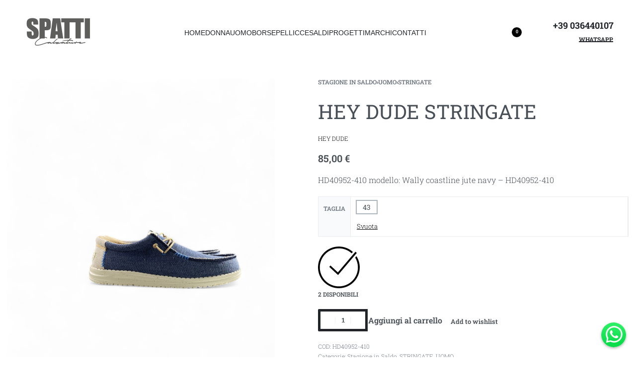

--- FILE ---
content_type: text/html; charset=UTF-8
request_url: https://www.spatticalzature.com/prodotto/hey-dude-stringate/
body_size: 41127
content:
<!DOCTYPE html>
<html lang="it-IT" data-df  data-container="1440" data-xl="2" data-admin-bar="0" class="elementor-kit-3360308">
<head>
<meta charset="UTF-8">
<meta name="viewport" content="width=device-width, initial-scale=1">
<link rel="profile" href="//gmpg.org/xfn/11">
<link rel="pingback" href="https://www.spatticalzature.com/xmlrpc.php">

<meta name='robots' content='index, follow, max-image-preview:large, max-snippet:-1, max-video-preview:-1' />
	<style>img:is([sizes="auto" i], [sizes^="auto," i]) { contain-intrinsic-size: 3000px 1500px }</style>
	
<!-- Google Tag Manager for WordPress by gtm4wp.com -->
<script data-cfasync="false" data-pagespeed-no-defer>
	var gtm4wp_datalayer_name = "dataLayer";
	var dataLayer = dataLayer || [];
	const gtm4wp_use_sku_instead = false;
	const gtm4wp_currency = 'EUR';
	const gtm4wp_product_per_impression = 10;
	const gtm4wp_clear_ecommerce = false;
	const gtm4wp_datalayer_max_timeout = 2000;
</script>
<!-- End Google Tag Manager for WordPress by gtm4wp.com -->
	<!-- This site is optimized with the Yoast SEO plugin v25.4 - https://yoast.com/wordpress/plugins/seo/ -->
	<title>HEY DUDE STRINGATE - Spatticalzature</title>
	<link rel="canonical" href="https://www.spatticalzature.com/prodotto/hey-dude-stringate/" />
	<meta property="og:locale" content="it_IT" />
	<meta property="og:type" content="article" />
	<meta property="og:title" content="HEY DUDE STRINGATE - Spatticalzature" />
	<meta property="og:description" content="HD40952-410 modello: Wally coastline jute navy - HD40952-410" />
	<meta property="og:url" content="https://www.spatticalzature.com/prodotto/hey-dude-stringate/" />
	<meta property="og:site_name" content="Spatticalzature" />
	<meta property="article:publisher" content="https://www.facebook.com/spatticalzature/" />
	<meta property="article:modified_time" content="2026-01-24T20:14:51+00:00" />
	<meta property="og:image" content="https://www.spatticalzature.com/wp-content/uploads/2024/08/HD40952-410_1.jpg" />
	<meta property="og:image:width" content="1500" />
	<meta property="og:image:height" content="2000" />
	<meta property="og:image:type" content="image/jpeg" />
	<meta name="twitter:card" content="summary_large_image" />
	<script type="application/ld+json" class="yoast-schema-graph">{"@context":"https://schema.org","@graph":[{"@type":"WebPage","@id":"https://www.spatticalzature.com/prodotto/hey-dude-stringate/","url":"https://www.spatticalzature.com/prodotto/hey-dude-stringate/","name":"HEY DUDE STRINGATE - Spatticalzature","isPartOf":{"@id":"https://www.spatticalzature.com/#website"},"primaryImageOfPage":{"@id":"https://www.spatticalzature.com/prodotto/hey-dude-stringate/#primaryimage"},"image":{"@id":"https://www.spatticalzature.com/prodotto/hey-dude-stringate/#primaryimage"},"thumbnailUrl":"https://www.spatticalzature.com/wp-content/uploads/2024/08/HD40952-410_1.jpg","datePublished":"2025-10-13T14:46:52+00:00","dateModified":"2026-01-24T20:14:51+00:00","breadcrumb":{"@id":"https://www.spatticalzature.com/prodotto/hey-dude-stringate/#breadcrumb"},"inLanguage":"it-IT","potentialAction":[{"@type":"ReadAction","target":["https://www.spatticalzature.com/prodotto/hey-dude-stringate/"]}]},{"@type":"ImageObject","inLanguage":"it-IT","@id":"https://www.spatticalzature.com/prodotto/hey-dude-stringate/#primaryimage","url":"https://www.spatticalzature.com/wp-content/uploads/2024/08/HD40952-410_1.jpg","contentUrl":"https://www.spatticalzature.com/wp-content/uploads/2024/08/HD40952-410_1.jpg","width":1500,"height":2000},{"@type":"BreadcrumbList","@id":"https://www.spatticalzature.com/prodotto/hey-dude-stringate/#breadcrumb","itemListElement":[{"@type":"ListItem","position":1,"name":"Home","item":"https://www.spatticalzature.com/"},{"@type":"ListItem","position":2,"name":"Shop","item":"https://www.spatticalzature.com/shop/"},{"@type":"ListItem","position":3,"name":"HEY DUDE STRINGATE"}]},{"@type":"WebSite","@id":"https://www.spatticalzature.com/#website","url":"https://www.spatticalzature.com/","name":"Spatticalzature","description":"","publisher":{"@id":"https://www.spatticalzature.com/#organization"},"potentialAction":[{"@type":"SearchAction","target":{"@type":"EntryPoint","urlTemplate":"https://www.spatticalzature.com/?s={search_term_string}"},"query-input":{"@type":"PropertyValueSpecification","valueRequired":true,"valueName":"search_term_string"}}],"inLanguage":"it-IT"},{"@type":"Organization","@id":"https://www.spatticalzature.com/#organization","name":"Spatticalzature","url":"https://www.spatticalzature.com/","logo":{"@type":"ImageObject","inLanguage":"it-IT","@id":"https://www.spatticalzature.com/#/schema/logo/image/","url":"https://www.spatticalzature.com/wp-content/uploads/2024/04/spatti-calzature-logo-1539333304.png","contentUrl":"https://www.spatticalzature.com/wp-content/uploads/2024/04/spatti-calzature-logo-1539333304.png","width":300,"height":138,"caption":"Spatticalzature"},"image":{"@id":"https://www.spatticalzature.com/#/schema/logo/image/"},"sameAs":["https://www.facebook.com/spatticalzature/","https://www.instagram.com/spatti_calzature/"]}]}</script>
	<!-- / Yoast SEO plugin. -->


<script type='application/javascript' id='pys-version-script'>console.log('PixelYourSite PRO version 10.0.1.1');</script>
<link rel='stylesheet' id='sbi_styles-css' href='https://www.spatticalzature.com/wp-content/plugins/instagram-feed-pro/css/sbi-styles.min.css?ver=6.8.1' type='text/css' media='all' />
<link rel='stylesheet' id='sbsw_styles-css' href='https://www.spatticalzature.com/wp-content/plugins/social-wall/css/social-wall.min.css?ver=1.0.8' type='text/css' media='all' />
<style id='classic-theme-styles-inline-css' type='text/css'>
/*! This file is auto-generated */
.wp-block-button__link{color:#fff;background-color:#32373c;border-radius:9999px;box-shadow:none;text-decoration:none;padding:calc(.667em + 2px) calc(1.333em + 2px);font-size:1.125em}.wp-block-file__button{background:#32373c;color:#fff;text-decoration:none}
</style>
<style id='woocommerce-inline-inline-css' type='text/css'>
.woocommerce form .form-row .required { visibility: visible; }
.woocommerce form .form-row abbr.required { visibility: visible; }
</style>
<link rel='stylesheet' id='cmplz-general-css' href='https://www.spatticalzature.com/wp-content/plugins/complianz-gdpr-premium/assets/css/cookieblocker.min.css?ver=1722940418' type='text/css' media='all' />
<link rel='stylesheet' id='gateway-css' href='https://www.spatticalzature.com/wp-content/plugins/woocommerce-paypal-payments/modules/ppcp-button/assets/css/gateway.css?ver=3.1.0' type='text/css' media='all' />
<link rel='stylesheet' id='elementor-frontend-css' href='https://www.spatticalzature.com/wp-content/plugins/elementor/assets/css/frontend.min.css?ver=3.32.2' type='text/css' media='all' />
<link id="rey-hs-css" type="text/css" href="https://www.spatticalzature.com/wp-content/uploads/rey/hs-ed413119fe.css?ver=3.1.9.1758808689"  rel="stylesheet" media="all"  />
<link id="rey-ds-css" type="text/css" href="https://www.spatticalzature.com/wp-content/uploads/rey/ds-8e389f58e6.css?ver=3.1.9.1758808689" data-noptimize="" data-no-optimize="1" data-pagespeed-no-defer="" data-pagespeed-no-transform="" data-minify="1" rel="preload" as="style" onload="this.onload=null;this.rel='stylesheet';" media="all"  />
<noscript><link rel="stylesheet" href="https://www.spatticalzature.com/wp-content/uploads/rey/ds-8e389f58e6.css" data-no-minify="1"></noscript>
<link rel='stylesheet' id='elementor-post-3360269-css' href='https://www.spatticalzature.com/wp-content/uploads/elementor/css/post-3360269.css?ver=1768664548' type='text/css' media='all' />
<link rel="stylesheet" onload="this.onload=null;this.media='all';" media="print"  data-noptimize="" data-no-optimize="1" data-pagespeed-no-defer="" data-pagespeed-no-transform="" data-minify="1" data-no-rel='stylesheet' id='elementor-post-3361079-css' href='https://www.spatticalzature.com/wp-content/uploads/elementor/css/post-3361079.css?ver=1768664548' type='text/css' data-media='all' />
<noscript><link rel='stylesheet' data-noptimize="" data-no-optimize="1" data-pagespeed-no-defer="" data-pagespeed-no-transform="" data-minify="1" data-id='elementor-post-3361079-css' href='https://www.spatticalzature.com/wp-content/uploads/elementor/css/post-3361079.css?ver=1768664548' data-type='text/css' data-media='all' />
</noscript><link rel="preload" as="style" onload="this.onload=null;this.rel='stylesheet';" media="all"   data-no-rel='stylesheet' id='rey-wp-style-child-css' href='https://www.spatticalzature.com/wp-content/themes/rey-child/style.css?ver=1.0.0' type='text/css' data-media='all' />
<noscript><link rel='stylesheet'  data-id='rey-wp-style-child-css' href='https://www.spatticalzature.com/wp-content/themes/rey-child/style.css?ver=1.0.0' data-type='text/css' data-media='all' />
</noscript><script type="text/javascript" src="https://www.spatticalzature.com/wp-includes/js/jquery/jquery.min.js?ver=3.7.1" id="jquery-core-js"></script>
<script type="text/javascript" src="https://www.spatticalzature.com/wp-content/plugins/rey-core/assets/js/woocommerce/blockui.js?ver=3.1.9" id="jquery-blockui-js" defer="defer" data-wp-strategy="defer"></script>
<script type="text/javascript" id="wc-add-to-cart-js-extra">
/* <![CDATA[ */
var wc_add_to_cart_params = {"ajax_url":"\/wp-admin\/admin-ajax.php","wc_ajax_url":"\/?wc-ajax=%%endpoint%%","i18n_view_cart":"Visualizza carrello","cart_url":"https:\/\/www.spatticalzature.com\/cart\/","is_cart":"","cart_redirect_after_add":""};
/* ]]> */
</script>
<script type="text/javascript" src="https://www.spatticalzature.com/wp-content/plugins/woocommerce/assets/js/frontend/add-to-cart.min.js?ver=10.1.2" id="wc-add-to-cart-js" defer="defer" data-wp-strategy="defer"></script>
<script type="text/javascript" src="https://www.spatticalzature.com/wp-content/plugins/woocommerce/assets/js/js-cookie/js.cookie.min.js?ver=2.1.4-wc.10.1.2" id="js-cookie-js" defer="defer" data-wp-strategy="defer"></script>
<script type="text/javascript" id="woocommerce-js-extra">
/* <![CDATA[ */
var woocommerce_params = {"ajax_url":"\/wp-admin\/admin-ajax.php","wc_ajax_url":"\/?wc-ajax=%%endpoint%%","i18n_password_show":"Mostra password","i18n_password_hide":"Nascondi password"};
/* ]]> */
</script>
<script type="text/javascript" src="https://www.spatticalzature.com/wp-content/plugins/woocommerce/assets/js/frontend/woocommerce.min.js?ver=10.1.2" id="woocommerce-js" defer="defer" data-wp-strategy="defer"></script>
<script data-service="general" data-category="marketing" type="text/plain" data-cmplz-src="https://www.spatticalzature.com/wp-content/plugins/pixelyoursite-pro/dist/scripts/js.cookie-2.1.3.min.js?ver=2.1.3" id="js-cookie-pys-js"></script>
<script data-service="general" data-category="marketing" type="text/plain" data-cmplz-src="https://www.spatticalzature.com/wp-content/plugins/pixelyoursite-pro/dist/scripts/jquery.bind-first-0.2.3.min.js?ver=6.8.3" id="jquery-bind-first-js"></script>
<script data-service="general" data-category="marketing" type="text/plain" id="pys-js-extra">
/* <![CDATA[ */
var pysOptions = {"staticEvents":{"facebook":{"woo_view_content":[{"delay":0,"type":"static","name":"ViewContent","pixelIds":["943354010032287"],"params":{"content_ids":["3389538"],"content_type":"product_group","content_name":"HEY DUDE STRINGATE","category_name":"Stagione in Saldo, STRINGATE, UOMO","value":85,"currency":"EUR","contents":[{"id":"3389538","quantity":1}],"product_price":85,"page_title":"HEY DUDE STRINGATE","post_type":"product","post_id":3389538,"plugin":"PixelYourSite","event_url":"www.spatticalzature.com\/prodotto\/hey-dude-stringate\/","user_role":"guest"},"e_id":"woo_view_content","ids":[],"hasTimeWindow":false,"timeWindow":0,"eventID":"","woo_order":"","edd_order":""}],"init_event":[{"delay":0,"type":"static","name":"PageView","pixelIds":["943354010032287"],"params":{"categories":"Stagione in Saldo, STRINGATE, UOMO","page_title":"HEY DUDE STRINGATE","post_type":"product","post_id":3389538,"plugin":"PixelYourSite","event_url":"www.spatticalzature.com\/prodotto\/hey-dude-stringate\/","user_role":"guest"},"e_id":"init_event","ids":[],"hasTimeWindow":false,"timeWindow":0,"eventID":"","woo_order":"","edd_order":""}]}},"dynamicEvents":[],"triggerEvents":[],"triggerEventTypes":[],"facebook":{"pixelIds":["943354010032287"],"advancedMatchingEnabled":true,"advancedMatching":[],"removeMetadata":false,"wooVariableAsSimple":false,"serverApiEnabled":false,"wooCRSendFromServer":false,"send_external_id":true},"debug":"","siteUrl":"https:\/\/www.spatticalzature.com","ajaxUrl":"https:\/\/www.spatticalzature.com\/wp-admin\/admin-ajax.php","ajax_event":"56a9c07c33","trackUTMs":"1","trackTrafficSource":"1","user_id":"0","enable_lading_page_param":"1","cookie_duration":"7","enable_event_day_param":"1","enable_event_month_param":"1","enable_event_time_param":"1","enable_remove_target_url_param":"1","enable_remove_download_url_param":"1","visit_data_model":"first_visit","last_visit_duration":"60","enable_auto_save_advance_matching":"1","advance_matching_fn_names":["","first_name","first-name","first name","name","your-name","names[first_name]"],"advance_matching_ln_names":["","last_name","last-name","last name","names[last_name]"],"advance_matching_tel_names":["","phone","tel","your-phone"],"enable_success_send_form":"","enable_automatic_events":"","enable_event_video":"1","ajaxForServerEvent":"1","send_external_id":"1","external_id_expire":"180","google_consent_mode":"1","gdpr":{"ajax_enabled":false,"all_disabled_by_api":false,"facebook_disabled_by_api":false,"tiktok_disabled_by_api":false,"analytics_disabled_by_api":false,"google_ads_disabled_by_api":false,"pinterest_disabled_by_api":false,"bing_disabled_by_api":false,"externalID_disabled_by_api":false,"facebook_prior_consent_enabled":true,"tiktok_prior_consent_enabled":true,"analytics_prior_consent_enabled":true,"google_ads_prior_consent_enabled":true,"pinterest_prior_consent_enabled":true,"bing_prior_consent_enabled":true,"cookiebot_integration_enabled":false,"cookiebot_facebook_consent_category":"marketing","cookiebot_tiktok_consent_category":"marketing","cookiebot_analytics_consent_category":"statistics","cookiebot_google_ads_consent_category":"marketing","cookiebot_pinterest_consent_category":"marketing","cookiebot_bing_consent_category":"marketing","cookie_notice_integration_enabled":false,"cookie_law_info_integration_enabled":false,"real_cookie_banner_integration_enabled":false,"consent_magic_integration_enabled":false,"analytics_storage":{"enabled":true,"value":"granted","filter":false},"ad_storage":{"enabled":true,"value":"granted","filter":false},"ad_user_data":{"enabled":true,"value":"granted","filter":false},"ad_personalization":{"enabled":true,"value":"granted","filter":false}},"cookie":{"disabled_all_cookie":false,"disabled_start_session_cookie":false,"disabled_advanced_form_data_cookie":false,"disabled_landing_page_cookie":false,"disabled_first_visit_cookie":false,"disabled_trafficsource_cookie":false,"disabled_utmTerms_cookie":false,"disabled_utmId_cookie":false},"tracking_analytics":{"TrafficSource":"direct","TrafficLanding":"https:\/\/www.spatticalzature.com\/prodotto\/hey-dude-stringate\/","TrafficUtms":[],"TrafficUtmsId":[]},"automatic":{"enable_youtube":true,"enable_vimeo":true,"enable_video":true},"woo":{"enabled":true,"enabled_save_data_to_orders":true,"addToCartOnButtonEnabled":true,"addToCartOnButtonValueEnabled":true,"addToCartOnButtonValueOption":"price","woo_purchase_on_transaction":true,"singleProductId":3389538,"affiliateEnabled":false,"removeFromCartSelector":"form.woocommerce-cart-form .remove","addToCartCatchMethod":"add_cart_hook","is_order_received_page":false,"containOrderId":false,"affiliateEventName":"Lead"},"edd":{"enabled":false}};
/* ]]> */
</script>
<script data-service="general" data-category="marketing" type="text/plain" data-cmplz-src="https://www.spatticalzature.com/wp-content/plugins/pixelyoursite-pro/dist/scripts/public.js?ver=10.0.1.1" id="pys-js"></script>
<link rel="icon" href="https://www.spatticalzature.com/wp-content/uploads/2024/08/spatti-calzature-logo-1539333304.png" sizes="32x32" /><link rel="icon" href="https://www.spatticalzature.com/wp-content/uploads/2024/08/spatti-calzature-logo-1539333304.png" sizes="192x192" /><link rel="apple-touch-icon" href="https://www.spatticalzature.com/wp-content/uploads/2024/08/spatti-calzature-logo-1539333304.png" /><meta name="msapplication-TileImage" content="https://www.spatticalzature.com/wp-content/uploads/2024/08/spatti-calzature-logo-1539333304.png" /><meta name="facebook-domain-verification" content="vd4czyu7m47wlwgb4bfuh2athqt5ta" />
<!-- This website runs the Product Feed PRO for WooCommerce by AdTribes.io plugin - version woocommercesea_option_installed_version -->
			<style>.cmplz-hidden {
					display: none !important;
				}</style>
<!-- Google Tag Manager for WordPress by gtm4wp.com -->
<!-- GTM Container placement set to automatic -->
<script data-cfasync="false" data-pagespeed-no-defer>
	var dataLayer_content = {"pagePostType":"product","pagePostType2":"single-product","pagePostAuthor":"admin","productRatingCounts":[],"productAverageRating":0,"productReviewCount":0,"productType":"variable","productIsVariable":1};
	dataLayer.push( dataLayer_content );
</script>
<script data-cfasync="false" data-pagespeed-no-defer>
(function(w,d,s,l,i){w[l]=w[l]||[];w[l].push({'gtm.start':
new Date().getTime(),event:'gtm.js'});var f=d.getElementsByTagName(s)[0],
j=d.createElement(s),dl=l!='dataLayer'?'&l='+l:'';j.async=true;j.src=
'//www.googletagmanager.com/gtm.js?id='+i+dl;f.parentNode.insertBefore(j,f);
})(window,document,'script','dataLayer','GTM-TBHD2WB');
</script>
<!-- End Google Tag Manager for WordPress by gtm4wp.com -->	<noscript><style>
		.woocommerce ul.products li.product.is-animated-entry {opacity: 1;transform: none;}
		.woocommerce div.product .woocommerce-product-gallery:after {display: none;}
		.woocommerce div.product .woocommerce-product-gallery .woocommerce-product-gallery__wrapper {opacity: 1}
	</style></noscript>
		<noscript><style>.woocommerce-product-gallery{ opacity: 1 !important; }</style></noscript>
	<meta name="generator" content="Elementor 3.32.2; features: e_font_icon_svg, additional_custom_breakpoints; settings: css_print_method-external, google_font-enabled, font_display-auto">
<link rel="preload" as="image" type="image/jpeg" href="https://www.spatticalzature.com/wp-content/uploads/2024/08/HD40952-410_1.jpg"/>			<style>
				.e-con.e-parent:nth-of-type(n+4):not(.e-lazyloaded):not(.e-no-lazyload),
				.e-con.e-parent:nth-of-type(n+4):not(.e-lazyloaded):not(.e-no-lazyload) * {
					background-image: none !important;
				}
				@media screen and (max-height: 1024px) {
					.e-con.e-parent:nth-of-type(n+3):not(.e-lazyloaded):not(.e-no-lazyload),
					.e-con.e-parent:nth-of-type(n+3):not(.e-lazyloaded):not(.e-no-lazyload) * {
						background-image: none !important;
					}
				}
				@media screen and (max-height: 640px) {
					.e-con.e-parent:nth-of-type(n+2):not(.e-lazyloaded):not(.e-no-lazyload),
					.e-con.e-parent:nth-of-type(n+2):not(.e-lazyloaded):not(.e-no-lazyload) * {
						background-image: none !important;
					}
				}
			</style>
			<script type="pmdelayedscript" data-cfasync="false" data-no-optimize="1" data-no-defer="1" data-no-minify="1">function perfmatters_check_cart_fragments(){if(null!==document.getElementById("perfmatters-cart-fragments"))return!1;if(document.cookie.match("(^|;) ?woocommerce_cart_hash=([^;]*)(;|$)")){var e=document.createElement("script");e.id="perfmatters-cart-fragments",e.src="https://www.spatticalzature.com/wp-content/plugins/woocommerce/assets/js/frontend/cart-fragments.min.js",e.async=!0,document.head.appendChild(e)}}perfmatters_check_cart_fragments(),document.addEventListener("click",function(){setTimeout(perfmatters_check_cart_fragments,1e3)});</script>		<style type="text/css" id="wp-custom-css">
			.force-no-margin ul.products li.product.rey-wc-skin--wrapped {
	margin-bottom: 0;
}

.wc-block-components-checkout-place-order-button{
	border:1px solid!important;
}

.rey-loopHeader {
	display:none;
}		</style>
		<style id="reycore-inline-styles" data-noptimize="" data-no-optimize="1" data-pagespeed-no-defer="" data-pagespeed-no-transform="" data-minify="1">:root{--rey-container-spacing:15px;--main-gutter-size:15px;--body-bg-color:#ffffff;--neutral-hue:210;--blog-columns:1;--sidebar-size:27%;--post-align-wide-size:25vw;--woocommerce-products-gutter:30px;--woocommerce-sidebar-size:16%;--woocommerce-summary-size:50%;--woocommerce-summary-padding:0px;--star-rating-color:#ff4545;}h1, .h1, .rey-pageTitle, .rey-postItem-catText{font-family:var(--secondary-ff);font-weight:600;}h2, .h2{font-family:var(--secondary-ff);font-weight:500;}body.woocommerce ul.products li.product .woocommerce-loop-product__title, .woocommerce ul.products li.product[class*="rey-wc-skin"] .woocommerce-loop-product__title{font-family:var(--primary-ff);font-size:1rem;font-weight:400;color:#0a0a0a;}.woocommerce ul.products li.product .rey-productInner .button, .tinvwl-loop-button-wrapper, .rey-loopQty{--accent-text-color:#0a0a0a;}.woocommerce ul.products li.product .rey-productInner .button{--btn-color:#0a0a0a;}.woocommerce ul.products li.product .price{color:#0a0a0a;}.woocommerce-store-notice .woocommerce-store-notice-content{min-height:32px;}@media (min-width: 768px) and (max-width: 1025px){:root{--rey-container-spacing:15px;--main-gutter-size:15px;--blog-columns:1;--woocommerce-products-gutter:10px;--woocommerce-summary-padding:0px;}}@media (max-width: 767px){:root{--rey-container-spacing:15px;--main-gutter-size:15px;--blog-columns:1;--woocommerce-products-gutter:10px;--woocommerce-summary-padding:0px;}}@media (max-width: 1360px) {			:root {				--nav-breakpoint-desktop: none;				--nav-breakpoint-mobile: flex;			}		} :root{--primary-ff:var(--e-global-typography-secondary-font-family), "Helvetica Neue", Helvetica, Arial, sans-serif;--body-font-family: var(--primary-ff);--body-font-weight: 300;--accent-color:#212529;--accent-hover-color:#000000;--accent-text-color:#fff;} @media (min-width: 1440px) {				:root {					--container-max-width: calc(92vw - (var(--page-padding-left, 0px) + var(--page-padding-right, 0px)));				}			} :root{ --woocommerce-grid-columns:4; } @media(min-width: 768px) and (max-width: 1024px){:root{ --woocommerce-grid-columns:2; }} @media(max-width: 767px){:root{ --woocommerce-grid-columns:2; }}   @font-face { font-family:"Sofia-Pro-ExtraLight-Italic-Az";src:url(https://www.spatticalzature.com/wp-content/uploads/2024/04/Sofia-Pro-ExtraLight-Italic-Az.woff) format("woff");font-display: auto;font-weight: 100;}@font-face { font-family:"Sofia-Pro-ExtraLight-Az";src:url(https://www.spatticalzature.com/wp-content/uploads/2024/04/Sofia-Pro-ExtraLight-Az.woff) format("woff");font-display: auto;font-weight: 100;}@font-face { font-family:"Sofia-Pro-UltraLight-Italic-Az";src:url(https://www.spatticalzature.com/wp-content/uploads/2024/04/Sofia-Pro-UltraLight-Italic-Az.woff) format("woff");font-display: auto;font-weight: 200;}@font-face { font-family:"Sofia-Pro-UltraLight-Az";src:url(https://www.spatticalzature.com/wp-content/uploads/2024/04/Sofia-Pro-UltraLight-Az.woff) format("woff");font-display: auto;font-weight: 200;}@font-face { font-family:"Sofia-Pro-Light-Italic-Az";src:url(https://www.spatticalzature.com/wp-content/uploads/2024/04/Sofia-Pro-Light-Italic-Az.woff) format("woff");font-display: auto;font-weight: 300;}@font-face { font-family:"Sofia-Pro-Light-Az";src:url(https://www.spatticalzature.com/wp-content/uploads/2024/04/Sofia-Pro-Light-Az.woff) format("woff");font-display: auto;font-weight: 300;}@font-face { font-family:"Sofia-Pro-Regular-Az";src:url(https://www.spatticalzature.com/wp-content/uploads/2024/04/Sofia-Pro-Regular-Az.woff) format("woff");font-display: auto;font-weight: 400;}@font-face { font-family:"Sofia-Pro-Regular-Italic-Az";src:url(https://www.spatticalzature.com/wp-content/uploads/2024/04/Sofia-Pro-Regular-Italic-Az.woff) format("woff");font-display: auto;font-weight: 400;}@font-face { font-family:"Sofia-Pro-Medium-Italic-Az";src:url(https://www.spatticalzature.com/wp-content/uploads/2024/04/Sofia-Pro-Medium-Italic-Az.woff) format("woff");font-display: auto;font-weight: 500;}@font-face { font-family:"Sofia-Pro-Medium-Az";src:url(https://www.spatticalzature.com/wp-content/uploads/2024/04/Sofia-Pro-Medium-Az.woff) format("woff");font-display: auto;font-weight: 500;}@font-face { font-family:"Sofia-Pro-Semi-Bold-Az";src:url(https://www.spatticalzature.com/wp-content/uploads/2024/04/Sofia-Pro-Semi-Bold-Az.woff) format("woff");font-display: auto;font-weight: 600;}@font-face { font-family:"Sofia-Pro-Semi-Bold-Italic-Az";src:url(https://www.spatticalzature.com/wp-content/uploads/2024/04/Sofia-Pro-Semi-Bold-Italic-Az.woff) format("woff");font-display: auto;font-weight: 600;}@font-face { font-family:"Sofia-Pro-Bold-Az";src:url(https://www.spatticalzature.com/wp-content/uploads/2024/04/Sofia-Pro-Bold-Az.woff) format("woff");font-display: auto;font-weight: 700;}@font-face { font-family:"Sofia-Pro-Bold-Italic-Az";src:url(https://www.spatticalzature.com/wp-content/uploads/2024/04/Sofia-Pro-Bold-Italic-Az.woff) format("woff");font-display: auto;font-weight: 700;}@font-face { font-family:"Sofia-Pro-Black-Italic-Az";src:url(https://www.spatticalzature.com/wp-content/uploads/2024/04/Sofia-Pro-Black-Italic-Az.woff) format("woff");font-display: auto;font-weight: 800;}@font-face { font-family:"Sofia-Pro-Black-Az";src:url(https://www.spatticalzature.com/wp-content/uploads/2024/04/Sofia-Pro-Black-Az.woff) format("woff");font-display: auto;font-weight: 800;}  @font-face {  font-family: 'Rey Primary';  font-style: normal;  font-weight: 100;  font-display: swap;  src: url(https://fonts.gstatic.com/l/font?kit=BngbUXZYTXPIvIBgJJSb6s3BzlRRfKOFbvjojIWmb2Rl&skey=a9ad6a4717e923f0&v=v36) format('woff');}@font-face {  font-family: 'Rey Primary';  font-style: normal;  font-weight: 200;  font-display: swap;  src: url(https://fonts.gstatic.com/l/font?kit=BngbUXZYTXPIvIBgJJSb6s3BzlRRfKOFbvjoDISmb2Rl&skey=a9ad6a4717e923f0&v=v36) format('woff');}@font-face {  font-family: 'Rey Primary';  font-style: normal;  font-weight: 300;  font-display: swap;  src: url(https://fonts.gstatic.com/l/font?kit=BngbUXZYTXPIvIBgJJSb6s3BzlRRfKOFbvjo0oSmb2Rl&skey=a9ad6a4717e923f0&v=v36) format('woff');}@font-face {  font-family: 'Rey Primary';  font-style: normal;  font-weight: 400;  font-display: swap;  src: url(https://fonts.gstatic.com/l/font?kit=BngbUXZYTXPIvIBgJJSb6s3BzlRRfKOFbvjojISmb2Rl&skey=a9ad6a4717e923f0&v=v36) format('woff');}@font-face {  font-family: 'Rey Primary';  font-style: normal;  font-weight: 500;  font-display: swap;  src: url(https://fonts.gstatic.com/l/font?kit=BngbUXZYTXPIvIBgJJSb6s3BzlRRfKOFbvjovoSmb2Rl&skey=a9ad6a4717e923f0&v=v36) format('woff');}@font-face {  font-family: 'Rey Primary';  font-style: normal;  font-weight: 600;  font-display: swap;  src: url(https://fonts.gstatic.com/l/font?kit=BngbUXZYTXPIvIBgJJSb6s3BzlRRfKOFbvjoUoOmb2Rl&skey=a9ad6a4717e923f0&v=v36) format('woff');}@font-face {  font-family: 'Rey Primary';  font-style: normal;  font-weight: 700;  font-display: swap;  src: url(https://fonts.gstatic.com/l/font?kit=BngbUXZYTXPIvIBgJJSb6s3BzlRRfKOFbvjoa4Omb2Rl&skey=a9ad6a4717e923f0&v=v36) format('woff');}@font-face {  font-family: 'Rey Primary';  font-style: normal;  font-weight: 800;  font-display: swap;  src: url(https://fonts.gstatic.com/l/font?kit=BngbUXZYTXPIvIBgJJSb6s3BzlRRfKOFbvjoDIOmb2Rl&skey=a9ad6a4717e923f0&v=v36) format('woff');}@font-face {  font-family: 'Rey Primary';  font-style: normal;  font-weight: 900;  font-display: swap;  src: url(https://fonts.gstatic.com/l/font?kit=BngbUXZYTXPIvIBgJJSb6s3BzlRRfKOFbvjoJYOmb2Rl&skey=a9ad6a4717e923f0&v=v36) format('woff');} </style><style id="rey-lazy-bg">.rey-js .elementor-element.rey-lazyBg, .rey-js .elementor-element.rey-lazyBg > .elementor-widget-container, .rey-js .elementor-element.rey-lazyBg > .elementor-widget-wrap { background-image: none !important; }</style><noscript><style>.perfmatters-lazy[data-src]{display:none !important;}</style></noscript></head>

<body data-cmplz=1 class="wp-singular product-template-default single single-product postid-3389538 wp-custom-logo wp-theme-rey wp-child-theme-rey-child theme-rey woocommerce woocommerce-page woocommerce-no-js rey-no-js ltr elementor-default elementor-kit-3360308 rey-cwidth--vw single-skin--default --gallery-horizontal elementor-opt" data-id="3389538" itemtype="https://schema.org/WebPage" itemscope="itemscope">

<script type="text/javascript" id="rey-no-js" data-noptimize data-no-optimize="1" data-no-defer="1">
		document.body.classList.remove('rey-no-js');document.body.classList.add('rey-js');
	</script>		<script type="text/javascript" id="rey-instant-js" data-noptimize="" data-no-optimize="1" data-no-defer="1" data-pagespeed-no-defer="">
			(function(){
				if( ! window.matchMedia("(max-width: 1024px)").matches && ("IntersectionObserver" in window) ){
					var io = new IntersectionObserver(entries => {
						window.reyScrollbarWidth = window.innerWidth - entries[0].boundingClientRect.width;
						document.documentElement.style.setProperty('--scrollbar-width', window.reyScrollbarWidth + "px");
						io.disconnect();
					});
					io.observe(document.documentElement);
				}
				let cw = parseInt(document.documentElement.getAttribute('data-container') || 1440);
				const sxl = function () {
					let xl;
					if ( window.matchMedia('(min-width: 1025px) and (max-width: ' + cw + 'px)').matches ) xl = 1; // 1440px - 1025px
					else if ( window.matchMedia('(min-width: ' + (cw + 1) + 'px)').matches ) xl = 2; // +1440px
					document.documentElement.setAttribute('data-xl', xl || 0);
				};
				sxl(); window.addEventListener('resize', sxl);
			})();
		</script>
		
<!-- GTM Container placement set to automatic -->
<!-- Google Tag Manager (noscript) -->
				<noscript><iframe src="https://www.googletagmanager.com/ns.html?id=GTM-TBHD2WB" height="0" width="0" style="display:none;visibility:hidden" aria-hidden="true"></iframe></noscript>
<!-- End Google Tag Manager (noscript) -->
	<a href="#content" class="skip-link screen-reader-text">Skip to content</a>

	<div id="page" class="rey-siteWrapper ">

		
<div class="rey-overlay rey-overlay--site" style="opacity:0;"></div>

		
<header class="rey-siteHeader rey-siteHeader--custom rey-siteHeader--3360269 header-pos--rel" >

			<div data-elementor-type="wp-post" data-elementor-id="3360269" class="elementor elementor-3360269" data-elementor-gstype="header" data-page-el-selector="body.elementor-page-3360269">
						<section class="elementor-section elementor-top-section elementor-element elementor-element-d0cb496 elementor-section-content-middle elementor-section-boxed elementor-section-height-default elementor-section-height-default" data-id="d0cb496" data-element_type="section">
						<div class="elementor-container elementor-column-gap-no">
					<div class="elementor-column elementor-col-100 elementor-top-column elementor-element elementor-element-02e27eb" data-id="02e27eb" data-element_type="column">
			<div class="elementor-column-wrap--02e27eb elementor-widget-wrap elementor-element-populated">
						<div class="elementor-element elementor-element-0cfd75b elementor-widget__width-auto elementor-mobile-align-center elementor-widget elementor-widget-reycore-header-logo" data-id="0cfd75b" data-element_type="widget" data-widget_type="reycore-header-logo.default">
				<div class="elementor-widget-container">
					
<div class="rey-logoWrapper">

	
        <div class="rey-siteLogo">
			<a href="https://www.spatticalzature.com/" data-no-lazy="1" data-skip-lazy="1" class="no-lazy custom-logo-link" rel="home" itemprop="url"><img width="300" height="138" src="https://www.spatticalzature.com/wp-content/uploads/2024/04/spatti-calzature-logo-1539333304.png" data-no-lazy="1" data-skip-lazy="1" class="no-lazy custom-logo" alt="Spatticalzature" decoding="async" /><img width="300" height="138" src="https://www.spatticalzature.com/wp-content/uploads/2024/04/spatti-calzature-logo-1539333304.png" data-no-lazy="1" data-skip-lazy="1" class="no-lazy rey-mobileLogo" alt="" decoding="async" /></a>		</div>

    </div>
<!-- .rey-logoWrapper -->
				</div>
				</div>
				<div class="elementor-element elementor-element-c3ec5d9 elementor-widget__width-auto --il--stretch --il--tablet-right --il--mobile-right --icons-start --submenu-display-collapsed --tap-open --panel-dir--left elementor-widget elementor-widget-reycore-header-navigation" data-id="c3ec5d9" data-element_type="widget" data-widget_type="reycore-header-navigation.default">
				<div class="elementor-widget-container">
					<style>.elementor-element-c3ec5d9, .rey-mobileNav--c3ec5d9{ --nav-breakpoint-desktop: none; --nav-breakpoint-mobile: flex; }@media (min-width: 1025px) { .elementor-element-c3ec5d9, .rey-mobileNav--c3ec5d9 { --nav-breakpoint-desktop: flex; --nav-breakpoint-mobile: none; } }</style>
<button class="btn rey-mainNavigation-mobileBtn rey-headerIcon __hamburger js-triggerBtn --prevent-main-mobile-nav" aria-label="Open menu" data-offcanvas-id="3369172" data-trigger="click">
	<div class="__bars">
		<span class="__bar"></span>
		<span class="__bar"></span>
		<span class="__bar"></span>
	</div>
	<svg aria-hidden="true" role="img" id="rey-icon-close-69753e13515c9" class="rey-icon rey-icon-close " viewbox="0 0 110 110"><g stroke="none" stroke-width="1" fill="none" fill-rule="evenodd" stroke-linecap="square"><path d="M4.79541854,4.29541854 L104.945498,104.445498 L4.79541854,4.29541854 Z" stroke="currentColor" stroke-width="var(--stroke-width, 12px)"></path><path d="M4.79541854,104.704581 L104.945498,4.55450209 L4.79541854,104.704581 Z" stroke="currentColor" stroke-width="var(--stroke-width, 12px)"></path></g></svg></button>
<!-- .rey-mainNavigation-mobileBtn -->

    <nav id="site-navigation-c3ec5d9" class="rey-mainNavigation rey-mainNavigation--desktop --style-default --shadow-1" data-id="-c3ec5d9" aria-label="Main Menu" data-sm-indicator="circle" itemtype="https://schema.org/SiteNavigationElement" itemscope="itemscope">

        <ul id="main-menu-desktop-c3ec5d9" class="rey-mainMenu rey-mainMenu--desktop id--mainMenu--desktop --has-indicators  --megamenu-support"><li id="menu-item-3387708" class="menu-item menu-item-type-post_type menu-item-object-page menu-item-home menu-item-3387708 depth--0 --is-regular o-id-3387467"><a href="https://www.spatticalzature.com/"><span>HOME</span></a></li>
<li id="menu-item-3389177" class="menu-item menu-item-type-taxonomy menu-item-object-product_cat menu-item-3389177 depth--0 --is-regular o-id-97"><a href="https://www.spatticalzature.com/categoria-prodotto/stagione-in-corso/donna-stagione-in-corso/"><span>DONNA</span></a></li>
<li id="menu-item-3363203" class="menu-item menu-item-type-taxonomy menu-item-object-product_cat menu-item-3363203 depth--0 --is-regular o-id-73"><a href="https://www.spatticalzature.com/categoria-prodotto/stagione-in-corso/uomo-stagione-in-corso/"><span>UOMO</span></a></li>
<li id="menu-item-3379339" class="menu-item menu-item-type-taxonomy menu-item-object-product_cat menu-item-3379339 depth--0 --is-regular o-id-275"><a href="https://www.spatticalzature.com/categoria-prodotto/stagione-in-corso/donna-stagione-in-corso/borse-donna-stagione-in-corso/"><span>BORSE</span></a></li>
<li id="menu-item-3396130" class="menu-item menu-item-type-taxonomy menu-item-object-product_cat menu-item-3396130 depth--0 --is-regular o-id-704"><a href="https://www.spatticalzature.com/categoria-prodotto/stagione-in-corso/donna-stagione-in-corso/pellicce-vintage/"><span>PELLICCE</span></a></li>
<li id="menu-item-3363227" class="menu-item menu-item-type-taxonomy menu-item-object-product_cat current-product-ancestor current-menu-parent current-product-parent menu-item-3363227 depth--0 --is-regular current-menu-item o-id-28"><a href="https://www.spatticalzature.com/categoria-prodotto/stagione-in-saldo/"><span>SALDI</span></a></li>
<li id="menu-item-3396006" class="menu-item menu-item-type-post_type menu-item-object-page menu-item-3396006 depth--0 --is-regular o-id-3396001"><a href="https://www.spatticalzature.com/progetti/"><span>PROGETTI</span></a></li>
<li id="menu-item-3387593" class="menu-item menu-item-type-post_type menu-item-object-page menu-item-3387593 depth--0 --is-regular o-id-3370413"><a href="https://www.spatticalzature.com/marchi-spatti-calzature/"><span>MARCHI</span></a></li>
<li id="menu-item-3363492" class="menu-item menu-item-type-post_type menu-item-object-page menu-item-3363492 depth--0 --is-regular o-id-62"><a href="https://www.spatticalzature.com/contatti-spatti-calzature-brescia/"><span>CONTATTI</span></a></li>
</ul>	</nav><!-- .rey-mainNavigation -->


				</div>
				</div>
				<div class="elementor-element elementor-element-6d45194 elementor-widget__width-auto --il--mobile-right --inline-layout-ov --inline-mobile-icon --has-button-no elementor-widget elementor-widget-reycore-header-search" data-id="6d45194" data-element_type="widget" data-widget_type="reycore-header-search.default">
				<div class="elementor-widget-container">
					
<div class="rey-headerSearch rey-headerIcon js-rey-headerSearch  --tp-before --hit-before">

	<button class="btn rey-headerIcon-btn rey-headerSearch-toggle js-rey-headerSearch-toggle">

		
		<span class="__icon rey-headerIcon-icon" aria-hidden="true"><svg aria-hidden="true" role="img" id="rey-icon-search-69753e1358a02" class="rey-icon rey-icon-search icon-search" viewbox="0 0 24 24"><circle stroke="currentColor" stroke-width="2.2" fill="none" cx="11" cy="11" r="10"></circle>
			<path d="M20.0152578,17.8888876 L23.5507917,21.4244215 C24.1365782,22.010208 24.1365782,22.9599554 23.5507917,23.5457419 C22.9650053,24.1315283 22.0152578,24.1315283 21.4294714,23.5457419 L17.8939375,20.010208 C17.3081511,19.4244215 17.3081511,18.4746741 17.8939375,17.8888876 C18.4797239,17.3031012 19.4294714,17.3031012 20.0152578,17.8888876 Z" fill="currentColor" stroke="none"></path></svg> <svg data-abs="" data-transparent="" aria-hidden="true" role="img" id="rey-icon-close-69753e1358a2f" class="rey-icon rey-icon-close icon-close" viewbox="0 0 110 110"><g stroke="none" stroke-width="1" fill="none" fill-rule="evenodd" stroke-linecap="square"><path d="M4.79541854,4.29541854 L104.945498,104.445498 L4.79541854,4.29541854 Z" stroke="currentColor" stroke-width="var(--stroke-width, 12px)"></path><path d="M4.79541854,104.704581 L104.945498,4.55450209 L4.79541854,104.704581 Z" stroke="currentColor" stroke-width="var(--stroke-width, 12px)"></path></g></svg></span>
		<span class="screen-reader-text">Search open</span>

	</button>
	<!-- .rey-headerSearch-toggle -->

</div>
				</div>
				</div>
				<div class="elementor-element elementor-element-473253d elementor-widget__width-auto --il--mobile-right elementor-hidden-tablet elementor-hidden-mobile elementor-widget elementor-widget-reycore-header-cart" data-id="473253d" data-element_type="widget" data-widget_type="reycore-header-cart.default">
				<div class="elementor-widget-container">
					
<div class="rey-headerCart-wrapper rey-headerIcon  " data-rey-cart-count="0">
	<button  class="btn rey-headerIcon-btn rey-headerCart js-rey-headerCart">
        <span class="__icon rey-headerIcon-icon " aria-hidden="true"><svg aria-hidden="true" role="img" id="rey-icon-bag-69753e1359c35" class="rey-icon rey-icon-bag " viewbox="0 0 24 24"><path d="M21,3h-4.4C15.8,1.2,14,0,12,0S8.2,1.2,7.4,3H3C2.4,3,2,3.4,2,4v19c0,0.6,0.4,1,1,1h18c0.6,0,1-0.4,1-1V4  C22,3.4,21.6,3,21,3z M12,1c1.5,0,2.8,0.8,3.4,2H8.6C9.2,1.8,10.5,1,12,1z M20,22H4v-4h16V22z M20,17H4V5h3v4h1V5h8v4h1V5h3V17z"/></svg></span>        <span class="rey-headerIcon-counter --bubble"><span class="__cart-count">0</span></span>
		<span class="screen-reader-text">Open cart</span>
	</button>
</div>
<!-- .rey-headerCart-wrapper -->
				</div>
				</div>
				<div class="elementor-element elementor-element-3a9b2c2 elementor-widget__width-auto elementor-hidden-tablet elementor-hidden-mobile elementor-widget elementor-widget-reycore-header-account" data-id="3a9b2c2" data-element_type="widget" data-widget_type="reycore-header-account.default">
				<div class="elementor-widget-container">
					
<div class="rey-headerAccount rey-headerIcon ">
    <button class="btn rey-headerIcon-btn js-rey-headerAccount rey-headerAccount-btn rey-headerAccount-btn--icon --hit-icon">

		<span class="screen-reader-text">Open Account details</span>

		<span class="__icon rey-headerIcon-icon" aria-hidden="true"><svg aria-hidden="true" role="img" id="rey-icon-user-69753e135b170" class="rey-icon rey-icon-user rey-headerAccount-btnIcon" viewbox="0 0 24 24"><path d="M8.68220488,13 L5.8,13 C4.7,11.6 4,9.9 4,8 C4,3.6 7.6,0 12,0 C16.4,0 20,3.6 20,8 C20,9.9 19.3,11.6 18.2,13 L15.3177951,13 C16.9344907,11.9250785 18,10.0869708 18,8 C18,4.6862915 15.3137085,2 12,2 C8.6862915,2 6,4.6862915 6,8 C6,10.0869708 7.06550934,11.9250785 8.68220488,13 Z"></path><path d="M18,14 L6,14 C2.7,14 0,16.7 0,20 L0,23 C0,23.6 0.4,24 1,24 L23,24 C23.6,24 24,23.6 24,23 L24,20 C24,16.7 21.3,14 18,14 Z M22,22 L2,22 L2,20 C2,17.8 3.8,16 6,16 L18,16 C20.2,16 22,17.8 22,20 L22,22 Z" ></path></svg></span>
<span class="rey-headerAccount-count rey-headerIcon-counter --hidden  --minimal">

	<span class="rey-wishlistCounter-number" data-count=""></span><svg data-transparent="" data-abs="" aria-hidden="true" role="img" id="rey-icon-close-69753e135b7eb" class="rey-icon rey-icon-close __close-icon" viewbox="0 0 110 110"><g stroke="none" stroke-width="1" fill="none" fill-rule="evenodd" stroke-linecap="square"><path d="M4.79541854,4.29541854 L104.945498,104.445498 L4.79541854,4.29541854 Z" stroke="currentColor" stroke-width="var(--stroke-width, 12px)"></path><path d="M4.79541854,104.704581 L104.945498,4.55450209 L4.79541854,104.704581 Z" stroke="currentColor" stroke-width="var(--stroke-width, 12px)"></path></g></svg>
</span>
    </button>

</div>
<!-- .rey-headerAccount-wrapper -->
				</div>
				</div>
				<div class="elementor-element elementor-element-bd1be8b elementor-widget__width-auto elementor-align-right elementor-hidden-tablet elementor-hidden-mobile elementor-widget elementor-widget-reycore-header-caller" data-id="bd1be8b" data-element_type="widget" data-widget_type="reycore-header-caller.default">
				<div class="elementor-widget-container">
					<a href="tel:39036440107" class="rey-caller-el rey-caller-text"><span class="--dnone-sm --dnone-md">+39 036440107</span></a><a href="https://wa.me/39036440107" target='_self' class="rey-caller-el rey-caller-button btn btn-line-active --dnone-sm --dnone-md">WHATSAPP</a>				</div>
				</div>
					</div>
		</div>
					</div>
		</section>
				</div>
		<div class="rey-overlay rey-overlay--header" style="opacity:0;"></div>
<div class="rey-overlay rey-overlay--header-top" style="opacity:0;"></div>

</header>
<!-- .rey-siteHeader -->


		<div id="content" class="rey-siteContent --tpl-default">

	
		<div class="rey-siteContainer " >
			<div class="rey-siteRow">

				
				<main id="main" class="rey-siteMain ">
		
					
			<div class="woocommerce-notices-wrapper"></div><div id="product-3389538" class="rey-swatches product type-product post-3389538 status-publish first instock product_cat-stagione-in-saldo product_cat-stringate-uomo product_cat-uomo has-post-thumbnail purchasable product-type-variable has-default-attributes rey-product pdp--default">

	
		<div class="rey-productSummary">
<div
	class="woocommerce-product-gallery woocommerce-product-gallery--with-images images woocommerce-product-gallery--horizontal --no-rey-lazy --gallery-thumbs"
	data-columns="4"
	data-params='{"type":"horizontal","zoom":true,"cascade_bullets":true,"thumb_event":"click","lightbox_captions":true,"lightbox":true,"photoswipe_options":{"shareEl":false,"closeOnScroll":false,"history":false,"hideAnimationDuration":0,"showAnimationDuration":0},"mobile_gallery_nav":"bars","loop":true,"autoheight":true,"autoheight_desktop":true,"autoheight_mobile":true,"start_index":0,"lazy_images":false,"product_page_id":3389538,"product_main_image":{"id":"3369900","src":["https:\/\/www.spatticalzature.com\/wp-content\/uploads\/2024\/08\/HD40952-410_1.jpg",1500,2000,false],"thumb":["https:\/\/www.spatticalzature.com\/wp-content\/uploads\/2024\/08\/HD40952-410_1-100x100.jpg",100,100,true]}}'
>

	<div class="__topWrapper">
	<figure class="woocommerce-product-gallery__wrapper">

		<div data-main-item data-image-loaded data-index="0" data-thumb="https://www.spatticalzature.com/wp-content/uploads/2024/08/HD40952-410_1-100x100.jpg" data-thumb-alt="HEY DUDE STRINGATE" data-thumb-srcset="https://www.spatticalzature.com/wp-content/uploads/2024/08/HD40952-410_1-100x100.jpg 100w, https://www.spatticalzature.com/wp-content/uploads/2024/08/HD40952-410_1-150x150.jpg 150w"  data-thumb-sizes="(max-width: 100px) 100vw, 100px" class="woocommerce-product-gallery__image"><a data-elementor-open-lightbox="no" aria-haspopup="true" aria-expanded="false" aria-label="OPEN GALLERY" href="https://www.spatticalzature.com/wp-content/uploads/2024/08/HD40952-410_1.jpg"><img fetchpriority="high" width="1500" height="2000" src="https://www.spatticalzature.com/wp-content/uploads/2024/08/HD40952-410_1.jpg" class="wp-post-image __img --main-img no-lazy" alt="HEY DUDE STRINGATE" data-caption="" data-src="https://www.spatticalzature.com/wp-content/uploads/2024/08/HD40952-410_1.jpg" data-large_image="https://www.spatticalzature.com/wp-content/uploads/2024/08/HD40952-410_1.jpg" data-large_image_width="1500" data-large_image_height="2000" data-skip-lazy="1" data-no-lazy="1" decoding="async" srcset="https://www.spatticalzature.com/wp-content/uploads/2024/08/HD40952-410_1.jpg 1500w, https://www.spatticalzature.com/wp-content/uploads/2024/08/HD40952-410_1-225x300.jpg 225w, https://www.spatticalzature.com/wp-content/uploads/2024/08/HD40952-410_1-768x1024.jpg 768w, https://www.spatticalzature.com/wp-content/uploads/2024/08/HD40952-410_1-1152x1536.jpg 1152w" sizes="(max-width: 1500px) 100vw, 1500px" /><span class="rey-lineLoader"></span></a><button class="rey-openBtn __lightbox-btn btn --has-icon" title="OPEN GALLERY" aria-label="OPEN GALLERY" role="button"><svg aria-hidden="true" role="img" id="rey-icon-plus-stroke-69753e1363265" class="rey-icon rey-icon-plus-stroke " viewbox="0 0 12 12"><g stroke="none" stroke-width="1" fill="none" fill-rule="evenodd" stroke-linecap="square">
            <path d="M6,1 L6,11" stroke="currentColor" stroke-width="var(--stroke-width, 2px)"></path>
            <path d="M1,6 L11,6" stroke="currentColor" stroke-width="var(--stroke-width, 2px)"></path></g></svg></button></div><div data-index="1" data-thumb="https://www.spatticalzature.com/wp-content/uploads/2024/08/HD40952-410_2-100x100.jpg" data-thumb-alt="HEY DUDE STRINGATE - immagine 2" data-thumb-srcset="https://www.spatticalzature.com/wp-content/uploads/2024/08/HD40952-410_2-100x100.jpg 100w, https://www.spatticalzature.com/wp-content/uploads/2024/08/HD40952-410_2-150x150.jpg 150w"  data-thumb-sizes="(max-width: 100px) 100vw, 100px" class="woocommerce-product-gallery__image"><a data-elementor-open-lightbox="no" aria-haspopup="true" aria-expanded="false" aria-label="OPEN GALLERY" href="https://www.spatticalzature.com/wp-content/uploads/2024/08/HD40952-410_2.jpg"><img loading="lazy" width="1500" height="2000" src="https://www.spatticalzature.com/wp-content/uploads/2024/08/HD40952-410_2.jpg" class="__img --gallery-img no-lazy" alt="HEY DUDE STRINGATE - immagine 2" data-caption="" data-src="https://www.spatticalzature.com/wp-content/uploads/2024/08/HD40952-410_2.jpg" data-large_image="https://www.spatticalzature.com/wp-content/uploads/2024/08/HD40952-410_2.jpg" data-large_image_width="1500" data-large_image_height="2000" data-skip-lazy="1" data-no-lazy="1" decoding="async" srcset="https://www.spatticalzature.com/wp-content/uploads/2024/08/HD40952-410_2.jpg 1500w, https://www.spatticalzature.com/wp-content/uploads/2024/08/HD40952-410_2-225x300.jpg 225w, https://www.spatticalzature.com/wp-content/uploads/2024/08/HD40952-410_2-768x1024.jpg 768w, https://www.spatticalzature.com/wp-content/uploads/2024/08/HD40952-410_2-1152x1536.jpg 1152w" sizes="(max-width: 1500px) 100vw, 1500px" /><span class="rey-lineLoader"></span></a><button class="rey-openBtn __lightbox-btn btn --has-icon" title="OPEN GALLERY" aria-label="OPEN GALLERY" role="button"><svg aria-hidden="true" role="img" id="rey-icon-plus-stroke-69753e1364310" class="rey-icon rey-icon-plus-stroke " viewbox="0 0 12 12"><g stroke="none" stroke-width="1" fill="none" fill-rule="evenodd" stroke-linecap="square">
            <path d="M6,1 L6,11" stroke="currentColor" stroke-width="var(--stroke-width, 2px)"></path>
            <path d="M1,6 L11,6" stroke="currentColor" stroke-width="var(--stroke-width, 2px)"></path></g></svg></button></div><div data-index="2" data-thumb="https://www.spatticalzature.com/wp-content/uploads/2024/08/HD40952-410_3-100x100.jpg" data-thumb-alt="HEY DUDE STRINGATE - immagine 3" data-thumb-srcset="https://www.spatticalzature.com/wp-content/uploads/2024/08/HD40952-410_3-100x100.jpg 100w, https://www.spatticalzature.com/wp-content/uploads/2024/08/HD40952-410_3-150x150.jpg 150w"  data-thumb-sizes="(max-width: 100px) 100vw, 100px" class="woocommerce-product-gallery__image"><a data-elementor-open-lightbox="no" aria-haspopup="true" aria-expanded="false" aria-label="OPEN GALLERY" href="https://www.spatticalzature.com/wp-content/uploads/2024/08/HD40952-410_3.jpg"><img loading="lazy" width="1500" height="2000" src="https://www.spatticalzature.com/wp-content/uploads/2024/08/HD40952-410_3.jpg" class="__img --gallery-img no-lazy" alt="HEY DUDE STRINGATE - immagine 3" data-caption="" data-src="https://www.spatticalzature.com/wp-content/uploads/2024/08/HD40952-410_3.jpg" data-large_image="https://www.spatticalzature.com/wp-content/uploads/2024/08/HD40952-410_3.jpg" data-large_image_width="1500" data-large_image_height="2000" data-skip-lazy="1" data-no-lazy="1" decoding="async" srcset="https://www.spatticalzature.com/wp-content/uploads/2024/08/HD40952-410_3.jpg 1500w, https://www.spatticalzature.com/wp-content/uploads/2024/08/HD40952-410_3-225x300.jpg 225w, https://www.spatticalzature.com/wp-content/uploads/2024/08/HD40952-410_3-768x1024.jpg 768w, https://www.spatticalzature.com/wp-content/uploads/2024/08/HD40952-410_3-1152x1536.jpg 1152w" sizes="(max-width: 1500px) 100vw, 1500px" /><span class="rey-lineLoader"></span></a><button class="rey-openBtn __lightbox-btn btn --has-icon" title="OPEN GALLERY" aria-label="OPEN GALLERY" role="button"><svg aria-hidden="true" role="img" id="rey-icon-plus-stroke-69753e1364f47" class="rey-icon rey-icon-plus-stroke " viewbox="0 0 12 12"><g stroke="none" stroke-width="1" fill="none" fill-rule="evenodd" stroke-linecap="square">
            <path d="M6,1 L6,11" stroke="currentColor" stroke-width="var(--stroke-width, 2px)"></path>
            <path d="M1,6 L11,6" stroke="currentColor" stroke-width="var(--stroke-width, 2px)"></path></g></svg></button></div><div data-index="3" data-thumb="https://www.spatticalzature.com/wp-content/uploads/2024/08/HD40952-410_4-100x100.jpg" data-thumb-alt="HEY DUDE STRINGATE - immagine 4" data-thumb-srcset="https://www.spatticalzature.com/wp-content/uploads/2024/08/HD40952-410_4-100x100.jpg 100w, https://www.spatticalzature.com/wp-content/uploads/2024/08/HD40952-410_4-150x150.jpg 150w"  data-thumb-sizes="(max-width: 100px) 100vw, 100px" class="woocommerce-product-gallery__image"><a data-elementor-open-lightbox="no" aria-haspopup="true" aria-expanded="false" aria-label="OPEN GALLERY" href="https://www.spatticalzature.com/wp-content/uploads/2024/08/HD40952-410_4.jpg"><img loading="lazy" width="1500" height="2000" src="https://www.spatticalzature.com/wp-content/uploads/2024/08/HD40952-410_4.jpg" class="__img --gallery-img no-lazy" alt="HEY DUDE STRINGATE - immagine 4" data-caption="" data-src="https://www.spatticalzature.com/wp-content/uploads/2024/08/HD40952-410_4.jpg" data-large_image="https://www.spatticalzature.com/wp-content/uploads/2024/08/HD40952-410_4.jpg" data-large_image_width="1500" data-large_image_height="2000" data-skip-lazy="1" data-no-lazy="1" decoding="async" srcset="https://www.spatticalzature.com/wp-content/uploads/2024/08/HD40952-410_4.jpg 1500w, https://www.spatticalzature.com/wp-content/uploads/2024/08/HD40952-410_4-225x300.jpg 225w, https://www.spatticalzature.com/wp-content/uploads/2024/08/HD40952-410_4-768x1024.jpg 768w, https://www.spatticalzature.com/wp-content/uploads/2024/08/HD40952-410_4-1152x1536.jpg 1152w" sizes="(max-width: 1500px) 100vw, 1500px" /><span class="rey-lineLoader"></span></a><button class="rey-openBtn __lightbox-btn btn --has-icon" title="OPEN GALLERY" aria-label="OPEN GALLERY" role="button"><svg aria-hidden="true" role="img" id="rey-icon-plus-stroke-69753e1365acb" class="rey-icon rey-icon-plus-stroke " viewbox="0 0 12 12"><g stroke="none" stroke-width="1" fill="none" fill-rule="evenodd" stroke-linecap="square">
            <path d="M6,1 L6,11" stroke="currentColor" stroke-width="var(--stroke-width, 2px)"></path>
            <path d="M1,6 L11,6" stroke="currentColor" stroke-width="var(--stroke-width, 2px)"></path></g></svg></button></div>
	</figure>

	</div><div class="__nav-wrapper dotsNav --nav-bars --dnone-lg" data-count="4"><div class="__nav"><button class="__navItem --active" data-index="0" aria-label="Go to image"></button><button class="__navItem " data-index="1" aria-label="Go to image"></button><button class="__navItem " data-index="2" aria-label="Go to image"></button><button class="__navItem " data-index="3" aria-label="Go to image"></button></div></div><div class="__thumbs-wrapper --thumbs-gallery --thumbs-arr-boxed"><div class="__thumbs-track" data-count="4"><button class="__thumbItem --active" data-index="0" aria-label="Go to 1" tabindex="-1"><img width="100" height="100" src="data:image/svg+xml,%3Csvg%20xmlns=&#039;http://www.w3.org/2000/svg&#039;%20width=&#039;100&#039;%20height=&#039;100&#039;%20viewBox=&#039;0%200%20100%20100&#039;%3E%3C/svg%3E" class="woocommerce-product-gallery__mobile-img perfmatters-lazy" alt decoding="async" data-src="https://www.spatticalzature.com/wp-content/uploads/2024/08/HD40952-410_1-100x100.jpg" /><noscript><img loading="lazy" width="100" height="100" src="https://www.spatticalzature.com/wp-content/uploads/2024/08/HD40952-410_1-100x100.jpg" class="woocommerce-product-gallery__mobile-img" alt="" decoding="async" /></noscript></button><button class="__thumbItem " data-index="1" aria-label="Go to 2" tabindex="-1"><img width="100" height="100" src="data:image/svg+xml,%3Csvg%20xmlns=&#039;http://www.w3.org/2000/svg&#039;%20width=&#039;100&#039;%20height=&#039;100&#039;%20viewBox=&#039;0%200%20100%20100&#039;%3E%3C/svg%3E" class="woocommerce-product-gallery__mobile-img perfmatters-lazy" alt decoding="async" data-src="https://www.spatticalzature.com/wp-content/uploads/2024/08/HD40952-410_2-100x100.jpg" /><noscript><img loading="lazy" width="100" height="100" src="https://www.spatticalzature.com/wp-content/uploads/2024/08/HD40952-410_2-100x100.jpg" class="woocommerce-product-gallery__mobile-img" alt="" decoding="async" /></noscript></button><button class="__thumbItem " data-index="2" aria-label="Go to 3" tabindex="-1"><img width="100" height="100" src="data:image/svg+xml,%3Csvg%20xmlns=&#039;http://www.w3.org/2000/svg&#039;%20width=&#039;100&#039;%20height=&#039;100&#039;%20viewBox=&#039;0%200%20100%20100&#039;%3E%3C/svg%3E" class="woocommerce-product-gallery__mobile-img perfmatters-lazy" alt decoding="async" data-src="https://www.spatticalzature.com/wp-content/uploads/2024/08/HD40952-410_3-100x100.jpg" /><noscript><img loading="lazy" width="100" height="100" src="https://www.spatticalzature.com/wp-content/uploads/2024/08/HD40952-410_3-100x100.jpg" class="woocommerce-product-gallery__mobile-img" alt="" decoding="async" /></noscript></button><button class="__thumbItem " data-index="3" aria-label="Go to 4" tabindex="-1"><img width="100" height="100" src="data:image/svg+xml,%3Csvg%20xmlns=&#039;http://www.w3.org/2000/svg&#039;%20width=&#039;100&#039;%20height=&#039;100&#039;%20viewBox=&#039;0%200%20100%20100&#039;%3E%3C/svg%3E" class="woocommerce-product-gallery__mobile-img perfmatters-lazy" alt decoding="async" data-src="https://www.spatticalzature.com/wp-content/uploads/2024/08/HD40952-410_4-100x100.jpg" /><noscript><img loading="lazy" width="100" height="100" src="https://www.spatticalzature.com/wp-content/uploads/2024/08/HD40952-410_4-100x100.jpg" class="woocommerce-product-gallery__mobile-img" alt="" decoding="async" /></noscript></button></div><div class="__thumbs-arr"><button data-dir="<" data-disabled aria-label="Previous" tabindex="-1"><svg aria-hidden="true" role="img" id="rey-icon-arrow-69753e1367dec" class="rey-icon rey-icon-arrow " viewbox="0 0 22 13"><style type="text/css">.rey-icon-arrow.--to-left{transform:rotate(90deg) scale(0.7);}.rey-icon-arrow.--to-right{transform:rotate(-90deg) scale(0.7);}.rey-icon-arrow.--to-top{transform:rotate(180deg);}</style><g stroke="none" stroke-width="1" fill="none" fill-rule="evenodd">
            <polygon fill="currentColor" points="-0.01 2.44 10.99 13.073 21.98 2.44 19.5 0.008 10.99 8.243 2.47 0.008"></polygon></g></svg></button><button data-dir=">"  aria-label="Next" tabindex="-1"><svg aria-hidden="true" role="img" id="rey-icon-arrow-69753e1367e10" class="rey-icon rey-icon-arrow " viewbox="0 0 22 13"><style type="text/css">.rey-icon-arrow.--to-left{transform:rotate(90deg) scale(0.7);}.rey-icon-arrow.--to-right{transform:rotate(-90deg) scale(0.7);}.rey-icon-arrow.--to-top{transform:rotate(180deg);}</style><g stroke="none" stroke-width="1" fill="none" fill-rule="evenodd">
            <polygon fill="currentColor" points="-0.01 2.44 10.99 13.073 21.98 2.44 19.5 0.008 10.99 8.243 2.47 0.008"></polygon></g></svg></button></div></div>
</div>


	<div class="summary entry-summary">
		<nav class="rey-breadcrumbs --pdp-style"><div class="rey-breadcrumbs-item"><a href="https://www.spatticalzature.com/categoria-prodotto/stagione-in-saldo/">Stagione in Saldo</a></div><span class="rey-breadcrumbs-del">&#8250;</span><div class="rey-breadcrumbs-item"><a href="https://www.spatticalzature.com/categoria-prodotto/stagione-in-saldo/uomo/">UOMO</a></div><span class="rey-breadcrumbs-del">&#8250;</span><div class="rey-breadcrumbs-item"><a href="https://www.spatticalzature.com/categoria-prodotto/stagione-in-saldo/uomo/stringate-uomo/">STRINGATE</a></div><span class="rey-breadcrumbs-del">&#8250;</span><div class="rey-breadcrumbs-item">HEY DUDE STRINGATE</div></nav>		<div class="rey-innerSummary">
				<div class="rey-productTitle-wrapper"><h1 class="product_title entry-title">HEY DUDE STRINGATE</h1>		</div>
	<div class="rey-brandLink --pdp"><a href="https://www.spatticalzature.com/brand/hey-dude/"><span class="__text">HEY DUDE</span></a></div><p class="price"><span class="woocommerce-Price-amount amount"><bdi>85,00&nbsp;<span class="woocommerce-Price-currencySymbol">&euro;</span></bdi></span></p>
<div class="woocommerce-product-details__short-description">
	<p>HD40952-410 modello: Wally coastline jute navy &#8211; HD40952-410</p>
</div>

<form class="variations_form cart" action="https://www.spatticalzature.com/prodotto/hey-dude-stringate/" method="post" enctype='multipart/form-data' data-product_id="3389538" data-product_variations="[{&quot;attributes&quot;:{&quot;attribute_pa_taglia&quot;:&quot;43&quot;},&quot;availability_html&quot;:&quot;&lt;p class=\&quot;stock in-stock low-stock\&quot;&gt;&lt;svg aria-hidden=\&quot;true\&quot; role=\&quot;img\&quot; id=\&quot;rey-icon-check-69753e136c9e0\&quot; class=\&quot;rey-icon rey-icon-check \&quot; viewbox=\&quot;0 0 46 46\&quot;&gt;&lt;path d=\&quot;M23,0 C10.317,0 0,10.317 0,23 C0,35.683 10.317,46 23,46 C35.683,46 46,35.683 46,23 C46,18.44 44.660281,14.189328 42.363281,10.611328 L40.994141,12.228516 C42.889141,15.382516 44,19.06 44,23 C44,34.579 34.579,44 23,44 C11.421,44 2,34.579 2,23 C2,11.421 11.421,2 23,2 C28.443,2 33.393906,4.0997656 37.128906,7.5097656 L38.4375,5.9648438 C34.3525,2.2598437 28.935,0 23,0 Z M41.236328,5.7539062 L21.914062,28.554688 L13.78125,20.96875 L12.417969,22.431641 L22.083984,31.447266 L42.763672,7.046875 L41.236328,5.7539062 Z\&quot;&gt;&lt;\/path&gt;&lt;\/svg&gt; &lt;span&gt;2 disponibili&lt;\/span&gt;&lt;\/p&gt;&quot;,&quot;backorders_allowed&quot;:false,&quot;dimensions&quot;:{&quot;length&quot;:&quot;&quot;,&quot;width&quot;:&quot;&quot;,&quot;height&quot;:&quot;&quot;},&quot;dimensions_html&quot;:&quot;N\/A&quot;,&quot;display_price&quot;:85,&quot;display_regular_price&quot;:85,&quot;image&quot;:{&quot;title&quot;:&quot;HD40952-410_1&quot;,&quot;caption&quot;:&quot;&quot;,&quot;url&quot;:&quot;https:\/\/www.spatticalzature.com\/wp-content\/uploads\/2024\/08\/HD40952-410_1.jpg&quot;,&quot;alt&quot;:&quot;HD40952-410_1&quot;,&quot;src&quot;:&quot;https:\/\/www.spatticalzature.com\/wp-content\/uploads\/2024\/08\/HD40952-410_1.jpg&quot;,&quot;srcset&quot;:&quot;https:\/\/www.spatticalzature.com\/wp-content\/uploads\/2024\/08\/HD40952-410_1.jpg 1500w, https:\/\/www.spatticalzature.com\/wp-content\/uploads\/2024\/08\/HD40952-410_1-225x300.jpg 225w, https:\/\/www.spatticalzature.com\/wp-content\/uploads\/2024\/08\/HD40952-410_1-768x1024.jpg 768w, https:\/\/www.spatticalzature.com\/wp-content\/uploads\/2024\/08\/HD40952-410_1-1152x1536.jpg 1152w&quot;,&quot;sizes&quot;:&quot;(max-width: 1500px) 100vw, 1500px&quot;,&quot;full_src&quot;:&quot;https:\/\/www.spatticalzature.com\/wp-content\/uploads\/2024\/08\/HD40952-410_1.jpg&quot;,&quot;full_src_w&quot;:1500,&quot;full_src_h&quot;:2000,&quot;gallery_thumbnail_src&quot;:&quot;https:\/\/www.spatticalzature.com\/wp-content\/uploads\/2024\/08\/HD40952-410_1-100x100.jpg&quot;,&quot;gallery_thumbnail_src_w&quot;:100,&quot;gallery_thumbnail_src_h&quot;:100,&quot;thumb_src&quot;:&quot;https:\/\/www.spatticalzature.com\/wp-content\/uploads\/2024\/08\/HD40952-410_1.jpg&quot;,&quot;thumb_src_w&quot;:1500,&quot;thumb_src_h&quot;:2000,&quot;src_w&quot;:1500,&quot;src_h&quot;:2000},&quot;image_id&quot;:3369900,&quot;is_downloadable&quot;:false,&quot;is_in_stock&quot;:true,&quot;is_purchasable&quot;:true,&quot;is_sold_individually&quot;:&quot;no&quot;,&quot;is_virtual&quot;:false,&quot;max_qty&quot;:2,&quot;min_qty&quot;:1,&quot;price_html&quot;:&quot;&quot;,&quot;sku&quot;:&quot;HD40952-410&quot;,&quot;variation_description&quot;:&quot;&quot;,&quot;variation_id&quot;:3389539,&quot;variation_is_active&quot;:true,&quot;variation_is_visible&quot;:true,&quot;weight&quot;:&quot;&quot;,&quot;weight_html&quot;:&quot;N\/A&quot;,&quot;stock_status&quot;:&quot;instock&quot;,&quot;step_qty&quot;:1}]">
	
			<table class="variations" cellspacing="0" role="presentation">
			<tbody>
									<tr>
						<th class="label"><label for="pa_taglia">Taglia</label></th>
						<td class="value">
							<div class="__s-wrapper"><select style="display:none" id="pa_taglia" class="" name="attribute_pa_taglia" data-attribute_name="attribute_pa_taglia" data-show_option_none="yes"><option value="">Scegli un&#039;opzione</option><option value="43"  selected='selected'>43</option></select><div aria-label="Taglia" data-attribute_name="attribute_pa_taglia" style="" class="rey-swatchList --type-button --light-tooltips --disabled-dim --deselection-clear"><div title="43" data-term-id="51" data-term-slug="43" data-attribute-name="pa_taglia" aria-label="43" role="radio" aria-checked="true" class="rey-swatchList-item --type-button rey-swatchList-item--regular --selected --no-style" data-description=""><span class="rey-swatchList-itemContent">43</span></div></div></div><a class="rey-resetVariations --hidden" href="#">Svuota</a>						</td>
					</tr>
							</tbody>
		</table>
		<div class="reset_variations_alert screen-reader-text" role="alert" aria-live="polite" aria-relevant="all"></div>
		<script type="text/javascript" id="reycore-variations-row-classes">
			document.querySelectorAll('.variations_form .variations tr [data-tr-class]').forEach(list => {
				var row = list.closest('tr');
				row.classList.add( list.getAttribute('data-tr-class') );
				row.setAttribute( 'data-id', list.getAttribute('data-tr-attribute') );
			});
		</script>
		
		<div class="single_variation_wrap">
			<div class="woocommerce-variation single_variation" role="alert" aria-relevant="additions"></div><div class="woocommerce-variation-add-to-cart variations_button">
	<div class="rey-cartBtnQty --atc-normal-hover --style-default">
	<div class="quantity">
	<div class="rey-qtyField cartBtnQty-controls"><span class="cartBtnQty-control --minus"><svg aria-hidden="true" role="img" id="rey-icon-minus-69753e137306e" class="rey-icon rey-icon-minus " viewbox="0 0 24 24"><rect width="10" height="2" x="7" y="11" fill="currentColor" ></rect></svg></span><span class="cartBtnQty-control --plus"><svg aria-hidden="true" role="img" id="rey-icon-plus-69753e1373097" class="rey-icon rey-icon-plus " viewbox="0 0 24 24"><polygon points="11 11 11 6 13 6 13 11 18 11 18 13 13 13 13 18 11 18 11 13 6 13 6 11" fill="currentColor" ></polygon></svg></span>	<label class="screen-reader-text" for="quantity_69753e1372639">HEY DUDE STRINGATE quantità</label>
	<input
		type="text"
				id="quantity_69753e1372639"
		class="input-text qty text --select-text"
		name="quantity"
		value="1"
		aria-label="Quantità prodotto"
					size="4"
				min="1"
							step="1"
			placeholder=""
			inputmode="numeric"
			autocomplete="off"
			/>
	</div></div>
<button type="submit" class="single_add_to_cart_button button alt  disabled">
				<span class="single_add_to_cart_button-text"><span class="__text">Aggiungi al carrello</span></span>
				<span class="rey-lineLoader"></span>
			</button><div class="rey-wishlistBtn-wrapper " data-transparent><button class="btn --btn-text rey-wishlistBtn" data-id="3389538" title="Add to wishlist" aria-label="Add to wishlist" ><svg aria-hidden="true" role="img" class="rey-icon rey-icon-heart rey-wishlistBtn-icon" viewbox="0 0 24 24"><path fill="var(--icon-fill, none)" stroke="currentColor" stroke-width="var(--stroke-width, 1.8px)" stroke-linecap="round" stroke-linejoin="round" d="M20.84 4.61a5.5 5.5 0 0 0-7.78 0L12 5.67l-1.06-1.06a5.5 5.5 0 0 0-7.78 7.78l1.06 1.06L12 21.23l7.78-7.78 1.06-1.06a5.5 5.5 0 0 0 0-7.78z"/></svg><span class="rey-wishlistBtn-text btn btn-line">Add to wishlist</span></button></div>		</div>
		<!-- .rey-cartBtnQty -->
		<input type="hidden" name="gtm4wp_product_data" value="{&quot;internal_id&quot;:3389538,&quot;item_id&quot;:3389538,&quot;item_name&quot;:&quot;HEY DUDE STRINGATE&quot;,&quot;sku&quot;:&quot;HD40952-410&quot;,&quot;price&quot;:85,&quot;stocklevel&quot;:null,&quot;stockstatus&quot;:&quot;instock&quot;,&quot;google_business_vertical&quot;:&quot;retail&quot;,&quot;item_category&quot;:&quot;STRINGATE&quot;,&quot;id&quot;:3389538}" />

	<input type="hidden" name="add-to-cart" value="3389538" />
	<input type="hidden" name="product_id" value="3389538" />
	<input type="hidden" name="variation_id" class="variation_id" value="0" />
</div>
		</div>
	
	</form>

<div class="ppcp-messages" data-partner-attribution-id="Woo_PPCP"></div><div class="ppc-button-wrapper"><div id="ppc-button-ppcp-gateway"></div></div>


	
	<div class="product_meta rey-pdp-meta">

		
					<span class="sku_wrapper" style="" data-o-sku="HD40952-410">
				<span class="sku" data-label="COD:">HD40952-410</span>
			</span>
		
		<span class="posted_in">Categorie: <a href="https://www.spatticalzature.com/categoria-prodotto/stagione-in-saldo/" rel="tag">Stagione in Saldo</a>, <a href="https://www.spatticalzature.com/categoria-prodotto/stagione-in-saldo/uomo/stringate-uomo/" rel="tag">STRINGATE</a>, <a href="https://www.spatticalzature.com/categoria-prodotto/stagione-in-saldo/uomo/" rel="tag">UOMO</a></span>
		
		
	</div>



<div class="rey-productShare " data-lazy-hidden><div class="rey-productShare-inner"><div class="rey-productShare-title">SHARE</div>
			<ul class="rey-postSocialShare ">
				<li class="rey-shareItem--twitter"><a href="http://twitter.com/share?text=HEY+DUDE+STRINGATE&url=https://www.spatticalzature.com/prodotto/hey-dude-stringate/" data-share-props='{"name":"twitter-share","size":"width=550,height=235"}' data-tooltip-text="Share on X (Twitter)" rel="noreferrer" target="_blank" aria-label="Share on X (Twitter)"><svg aria-hidden="true" role="img" id="rey-icon-twitter-69753e13755c9" class="rey-icon rey-icon-twitter " viewbox="0 0 22 22"><path d="M2,0 C0.895,0 0,0.895 0,2 L0,20 C0,21.105 0.895,22 2,22 L20,22 C21.105,22 22,21.105 22,20 L22,2 C22,0.895 21.105,0 20,0 L2,0 Z M4.6484375,5 L9.259766,5 L11.951172,8.847656 L15.28125,5 L16.732422,5 L12.603516,9.78125 L17.654297,17 L13.042969,17 L10.056641,12.730469 L6.369141,17 L4.8945312,17 L9.400391,11.794922 L4.6484375,5 Z M6.878906,6.183594 L13.632812,15.810547 L15.421875,15.810547 L8.666016,6.183594 L6.878906,6.183594 Z"></path></svg></a></li><li class="rey-shareItem--facebook-f"><a href="https://www.facebook.com/sharer/sharer.php?u=https://www.spatticalzature.com/prodotto/hey-dude-stringate/" data-share-props='{"name":"facebook-share","size":"width=580,height=296"}' data-tooltip-text="Share on Facebook" rel="noreferrer" target="_blank" aria-label="Share on Facebook"><svg aria-hidden="true" role="img" id="rey-icon-facebook-f-69753e13755f9" class="rey-icon rey-icon-facebook-f " viewbox="0 0 320 512"><path d="M279.14 288l14.22-92.66h-88.91v-60.13c0-25.35 12.42-50.06 52.24-50.06h40.42V6.26S260.43 0 225.36 0c-73.22 0-121.08 44.38-121.08 124.72v70.62H22.89V288h81.39v224h100.17V288z"></path></svg></a></li><li class="rey-shareItem--linkedin"><a href="http://www.linkedin.com/shareArticle?mini=true&url=https://www.spatticalzature.com/prodotto/hey-dude-stringate/&title=HEY+DUDE+STRINGATE" data-share-props='{"name":"linkedin-share","size":"width=930,height=720"}' data-tooltip-text="Share on LinkedIn" rel="noreferrer" target="_blank" aria-label="Share on LinkedIn"><svg aria-hidden="true" role="img" id="rey-icon-linkedin-69753e1375628" class="rey-icon rey-icon-linkedin " viewbox="0 0 448 512"><path d="M416 32H31.9C14.3 32 0 46.5 0 64.3v383.4C0 465.5 14.3 480 31.9 480H416c17.6 0 32-14.5 32-32.3V64.3c0-17.8-14.4-32.3-32-32.3zM135.4 416H69V202.2h66.5V416zm-33.2-243c-21.3 0-38.5-17.3-38.5-38.5S80.9 96 102.2 96c21.2 0 38.5 17.3 38.5 38.5 0 21.3-17.2 38.5-38.5 38.5zm282.1 243h-66.4V312c0-24.8-.5-56.7-34.5-56.7-34.6 0-39.9 27-39.9 54.9V416h-66.4V202.2h63.7v29.2h.9c8.9-16.8 30.6-34.5 62.9-34.5 67.2 0 79.7 44.3 79.7 101.9V416z"></path></svg></a></li><li class="rey-shareItem--pinterest-p"><a href="http://pinterest.com/pin/create/button/?url=https://www.spatticalzature.com/prodotto/hey-dude-stringate/&description=HEY+DUDE+STRINGATE" data-share-props='{"name":"pinterest-share","size":"width=490,height=530"}' data-tooltip-text="Share on Pinterest" rel="noreferrer" target="_blank" aria-label="Share on Pinterest"><svg aria-hidden="true" role="img" id="rey-icon-pinterest-p-69753e1375647" class="rey-icon rey-icon-pinterest-p " viewbox="0 0 384 512"><path d="M204 6.5C101.4 6.5 0 74.9 0 185.6 0 256 39.6 296 63.6 296c9.9 0 15.6-27.6 15.6-35.4 0-9.3-23.7-29.1-23.7-67.8 0-80.4 61.2-137.4 140.4-137.4 68.1 0 118.5 38.7 118.5 109.8 0 53.1-21.3 152.7-90.3 152.7-24.9 0-46.2-18-46.2-43.8 0-37.8 26.4-74.4 26.4-113.4 0-66.2-93.9-54.2-93.9 25.8 0 16.8 2.1 35.4 9.6 50.7-13.8 59.4-42 147.9-42 209.1 0 18.9 2.7 37.5 4.5 56.4 3.4 3.8 1.7 3.4 6.9 1.5 50.4-69 48.6-82.5 71.4-172.8 12.3 23.4 44.1 36 69.3 36 106.2 0 153.9-103.5 153.9-196.8C384 71.3 298.2 6.5 204 6.5z"></path></svg></a></li><li class="rey-shareItem--mail"><a href="mailto:?body=https://www.spatticalzature.com/prodotto/hey-dude-stringate/"  data-tooltip-text="Mail" rel="noreferrer" target="_blank" aria-label="Mail"><svg aria-hidden="true" role="img" id="rey-icon-envelope-69753e1375662" class="rey-icon rey-icon-envelope " viewbox="0 0 32 32"><path d="M28,5H4C1.791,5,0,6.792,0,9v13c0,2.209,1.791,4,4,4h24c2.209,0,4-1.791,4-4V9  C32,6.792,30.209,5,28,5z M2,10.25l6.999,5.25L2,20.75V10.25z M30,22c0,1.104-0.898,2-2,2H4c-1.103,0-2-0.896-2-2l7.832-5.875  l4.368,3.277c0.533,0.398,1.166,0.6,1.8,0.6c0.633,0,1.266-0.201,1.799-0.6l4.369-3.277L30,22L30,22z M30,20.75l-7-5.25l7-5.25  V20.75z M17.199,18.602c-0.349,0.262-0.763,0.4-1.199,0.4c-0.436,0-0.851-0.139-1.2-0.4L10.665,15.5l-0.833-0.625L2,9.001V9  c0-1.103,0.897-2,2-2h24c1.102,0,2,0.897,2,2L17.199,18.602z"></path></svg></a></li><li class="rey-shareItem--copy"><a href="#" data-url="https://www.spatticalzature.com/prodotto/hey-dude-stringate/" class="js-copy-url u-copy-url" onclick='(function(e){ const temp = document.createElement("input");document.body.appendChild(temp);temp.value = e.currentTarget.getAttribute("data-url");temp.select();document.execCommand("copy");temp.remove();e.currentTarget.style.opacity = "0.5";})(arguments[0]);return false;'  data-tooltip-text="Copy URL" rel="noreferrer" target="_blank" aria-label="Copy URL"><svg aria-hidden="true" role="img" id="rey-icon-link-69753e137567d" class="rey-icon rey-icon-link " viewbox="0 0 48 48"><path d="M7.8 24c0-3.42 2.78-6.2 6.2-6.2h8V14h-8C8.48 14 4 18.48 4 24s4.48 10 10 10h8v-3.8h-8c-3.42 0-6.2-2.78-6.2-6.2zm8.2 2h16v-4H16v4zm18-12h-8v3.8h8c3.42 0 6.2 2.78 6.2 6.2s-2.78 6.2-6.2 6.2h-8V34h8c5.52 0 10-4.48 10-10s-4.48-10-10-10z"/></svg></a></li>			</ul>
			<!-- .rey-postSocialShare -->

			</div></div></div><!-- .rey-innerSummary -->	</div>

			</div>
		<div class="rey-wcPanels --no-description" style="--blocks-count:2;">
		
				<div class="rey-wcPanel rey-wcPanel--information rey-wcPanel--ord-1">
					<div class="rey-wcPanel-inner"><h2>Informazioni</h2>
<p><strong>Spedizioni</strong><br />Spedizioni sempre gratuite</p>
<p><strong>Pagamenti<br /></strong>Paypal e Carta di Credito</p>
<p><b>Assistenza</b><br />Contattaci al +39 036440107, o via email info@spatticalzature.com</p></div>				</div>

				
				<div class="rey-wcPanel rey-wcPanel--additional_information rey-wcPanel--ord-2">
					<div class="rey-wcPanel-inner">
	<h2>Specifiche</h2>


<table class="woocommerce-product-attributes shop_attributes">
			<tr class="woocommerce-product-attributes-item woocommerce-product-attributes-item--attribute_pa_colore">
			<th class="woocommerce-product-attributes-item__label">Colore</th>
			<td class="woocommerce-product-attributes-item__value"><p><a href="https://www.spatticalzature.com/colore/jeansbeige/" rel="tag">JEANS+BEIGE</a></p>
</td>
		</tr>
			<tr class="woocommerce-product-attributes-item woocommerce-product-attributes-item--attribute_pa_taglia">
			<th class="woocommerce-product-attributes-item__label">Taglia</th>
			<td class="woocommerce-product-attributes-item__value"><p><a href="https://www.spatticalzature.com/taglia/43/" rel="tag">43</a></p>
</td>
		</tr>
			<tr class="woocommerce-product-attributes-item woocommerce-product-attributes-item--attribute_pa_brand">
			<th class="woocommerce-product-attributes-item__label">Brand</th>
			<td class="woocommerce-product-attributes-item__value"><p><a href="https://www.spatticalzature.com/brand/hey-dude/" rel="tag">HEY DUDE</a></p>
</td>
		</tr>
	</table>

</div>				</div>

					</div>

	
<div class="__placeholder-wrapper related products"><div class="__placeholders-blockTitle"></div><div class="__placeholders " style="--cols: 4; --cols-tablet: 2; --cols-mobile: 2;"><div class="__placeholder-item"><div class="__placeholder-thumb"></div><div class="__placeholder-title"></div><div class="__placeholder-subtitle"></div></div><div class="__placeholder-item"><div class="__placeholder-thumb"></div><div class="__placeholder-title"></div><div class="__placeholder-subtitle"></div></div><div class="__placeholder-item"><div class="__placeholder-thumb"></div><div class="__placeholder-title"></div><div class="__placeholder-subtitle"></div></div><div class="__placeholder-item"><div class="__placeholder-thumb"></div><div class="__placeholder-title"></div><div class="__placeholder-subtitle"></div></div></div></div></div>


		
	
				</main>
				<!-- .rey-siteMain -->

							</div>

			
		</div>
		<!-- .rey-siteContainer -->
		
	

	</div>
	<!-- .rey-siteContent -->

	
<footer class="rey-siteFooter rey-siteFooter--custom" >

    		<div data-elementor-type="wp-post" data-elementor-id="3361079" class="elementor elementor-3361079" data-elementor-gstype="footer" data-page-el-selector="body.elementor-page-3361079">
						<section class="elementor-section elementor-top-section elementor-element elementor-element-ba09dcf rey-flexWrap rey-section-bg--classic elementor-section-boxed elementor-section-height-default elementor-section-height-default" data-id="ba09dcf" data-element_type="section" data-settings="{&quot;background_background&quot;:&quot;classic&quot;}">
						<div class="elementor-container elementor-column-gap-no">
					<div class="elementor-column elementor-col-25 elementor-top-column elementor-element elementor-element-604e961 rey-colbg--classic" data-id="604e961" data-element_type="column" data-settings="{&quot;background_background&quot;:&quot;classic&quot;}">
			<div class="elementor-column-wrap--604e961 elementor-widget-wrap elementor-element-populated">
						<div class="elementor-element elementor-element-799ee14 elementor-widget__width-auto --il--stretch elementor-widget elementor-widget-image" data-id="799ee14" data-element_type="widget" data-widget_type="image.default">
				<div class="elementor-widget-container">
																<a href="https://www.spatticalzature.com/">
							<img width="300" height="138" src="data:image/svg+xml,%3Csvg%20xmlns=&#039;http://www.w3.org/2000/svg&#039;%20width=&#039;300&#039;%20height=&#039;138&#039;%20viewBox=&#039;0%200%20300%20138&#039;%3E%3C/svg%3E" class="attachment-full size-full wp-image-3363404 perfmatters-lazy" alt fetchpriority data-src="https://www.spatticalzature.com/wp-content/uploads/2024/04/spatti-calzature-logo-1539333304-1.png" /><noscript><img loading="lazy" width="300" height="138" src="https://www.spatticalzature.com/wp-content/uploads/2024/04/spatti-calzature-logo-1539333304-1.png" class="attachment-full size-full wp-image-3363404" alt fetchpriority></noscript>								</a>
															</div>
				</div>
					</div>
		</div>
				<div class="elementor-column elementor-col-25 elementor-top-column elementor-element elementor-element-2f43886 rey-colbg--classic" data-id="2f43886" data-element_type="column" data-settings="{&quot;background_background&quot;:&quot;classic&quot;}">
			<div class="elementor-column-wrap--2f43886 elementor-widget-wrap elementor-element-populated">
						<div class="elementor-element elementor-element-a20195e e-grid-align-left elementor-widget__width-auto elementor-widget-mobile__width-inherit --il--stretch e-grid-align-mobile-center elementor-shape-rounded elementor-grid-0 elementor-widget elementor-widget-social-icons" data-id="a20195e" data-element_type="widget" data-widget_type="social-icons.default">
				<div class="elementor-widget-container">
							<div class="elementor-social-icons-wrapper elementor-grid" role="list">
							<span class="elementor-grid-item" role="listitem">
					<a class="elementor-icon elementor-social-icon elementor-social-icon-instagram elementor-repeater-item-19cfc1a" href="https://www.instagram.com/spatti_calzature/" target="_blank">
						<span class="elementor-screen-only">Instagram</span>
						<svg aria-hidden="true" class="e-font-icon-svg e-fab-instagram" viewBox="0 0 448 512" xmlns="http://www.w3.org/2000/svg"><path d="M224.1 141c-63.6 0-114.9 51.3-114.9 114.9s51.3 114.9 114.9 114.9S339 319.5 339 255.9 287.7 141 224.1 141zm0 189.6c-41.1 0-74.7-33.5-74.7-74.7s33.5-74.7 74.7-74.7 74.7 33.5 74.7 74.7-33.6 74.7-74.7 74.7zm146.4-194.3c0 14.9-12 26.8-26.8 26.8-14.9 0-26.8-12-26.8-26.8s12-26.8 26.8-26.8 26.8 12 26.8 26.8zm76.1 27.2c-1.7-35.9-9.9-67.7-36.2-93.9-26.2-26.2-58-34.4-93.9-36.2-37-2.1-147.9-2.1-184.9 0-35.8 1.7-67.6 9.9-93.9 36.1s-34.4 58-36.2 93.9c-2.1 37-2.1 147.9 0 184.9 1.7 35.9 9.9 67.7 36.2 93.9s58 34.4 93.9 36.2c37 2.1 147.9 2.1 184.9 0 35.9-1.7 67.7-9.9 93.9-36.2 26.2-26.2 34.4-58 36.2-93.9 2.1-37 2.1-147.8 0-184.8zM398.8 388c-7.8 19.6-22.9 34.7-42.6 42.6-29.5 11.7-99.5 9-132.1 9s-102.7 2.6-132.1-9c-19.6-7.8-34.7-22.9-42.6-42.6-11.7-29.5-9-99.5-9-132.1s-2.6-102.7 9-132.1c7.8-19.6 22.9-34.7 42.6-42.6 29.5-11.7 99.5-9 132.1-9s102.7-2.6 132.1 9c19.6 7.8 34.7 22.9 42.6 42.6 11.7 29.5 9 99.5 9 132.1s2.7 102.7-9 132.1z"></path></svg>					</a>
				</span>
							<span class="elementor-grid-item" role="listitem">
					<a class="elementor-icon elementor-social-icon elementor-social-icon-facebook elementor-repeater-item-3c38254" href="https://www.facebook.com/spatticalzature/" target="_blank">
						<span class="elementor-screen-only">Facebook</span>
						<svg aria-hidden="true" class="e-font-icon-svg e-fab-facebook" viewBox="0 0 512 512" xmlns="http://www.w3.org/2000/svg"><path d="M504 256C504 119 393 8 256 8S8 119 8 256c0 123.78 90.69 226.38 209.25 245V327.69h-63V256h63v-54.64c0-62.15 37-96.48 93.67-96.48 27.14 0 55.52 4.84 55.52 4.84v61h-31.28c-30.8 0-40.41 19.12-40.41 38.73V256h68.78l-11 71.69h-57.78V501C413.31 482.38 504 379.78 504 256z"></path></svg>					</a>
				</span>
					</div>
						</div>
				</div>
					</div>
		</div>
				<div class="elementor-column elementor-col-25 elementor-top-column elementor-element elementor-element-c4fe0e9 rey-colbg--classic" data-id="c4fe0e9" data-element_type="column" data-settings="{&quot;background_background&quot;:&quot;classic&quot;}">
			<div class="elementor-column-wrap--c4fe0e9 elementor-widget-wrap elementor-element-populated">
						<div class="elementor-element elementor-element-0c8566d elementor-widget elementor-widget-heading" data-id="0c8566d" data-element_type="widget" data-widget_type="heading.default">
				<div class="elementor-widget-container">
					<h4 class="elementor-heading-title elementor-size-default">RIMANI AGGIORNATO</h4>				</div>
				</div>
				<div class="elementor-element elementor-element-88c7b30 elementor-widget elementor-widget-text-editor" data-id="88c7b30" data-element_type="widget" data-widget_type="text-editor.default">
				<div class="elementor-widget-container">
									<p>Iscriviti alla nostra newsletter per nuovi prodotti, tendenze e offerte</p>								</div>
				</div>
					</div>
		</div>
				<div class="elementor-column elementor-col-25 elementor-top-column elementor-element elementor-element-021cf91 rey-colbg--classic" data-id="021cf91" data-element_type="column" data-settings="{&quot;background_background&quot;:&quot;classic&quot;}">
			<div class="elementor-column-wrap--021cf91 elementor-widget-wrap elementor-element-populated">
						<div class="elementor-element elementor-element-4743919 reyEl-menu--horizontal --icons-start elementor-widget elementor-widget-reycore-menu" data-id="4743919" data-element_type="widget" data-widget_type="reycore-menu.default">
				<div class="elementor-widget-container">
					
		<div class="rey-element reyEl-menu">
			<div class="reyEl-menu-navWrapper"><ul id="menu-help-menu" class="reyEl-menu-nav rey-navEl --menuHover-"><li id="menu-item-3370357" class="menu-item menu-item-type-post_type menu-item-object-page menu-item-3370357 o-id-12"><a href="https://www.spatticalzature.com/spedizione-e-resi/"><span>Spedizione e resi</span></a></li>
<li id="menu-item-3370364" class="menu-item menu-item-type-post_type menu-item-object-page menu-item-3370364 o-id-3370359"><a href="https://www.spatticalzature.com/pagamenti/"><span>Pagamenti</span></a></li>
<li id="menu-item-3370358" class="menu-item menu-item-type-post_type menu-item-object-page menu-item-3370358 o-id-63"><a href="https://www.spatticalzature.com/termini-e-condizioni/"><span>Termini e Condizioni</span></a></li>
<li id="menu-item-3370373" class="menu-item menu-item-type-post_type menu-item-object-page menu-item-privacy-policy menu-item-3370373 o-id-3370371"><a href="https://www.spatticalzature.com/dichiarazione-sulla-privacy-ue/"><span>Privacy</span></a></li>
<li id="menu-item-3370374" class="menu-item menu-item-type-post_type menu-item-object-page menu-item-3370374 o-id-3370370"><a href="https://www.spatticalzature.com/cookie-policy-ue/"><span>Cookie Policy</span></a></li>
<li id="menu-item-3370408" class="cmplz-show-banner menu-item menu-item-type-custom menu-item-object-custom menu-item-3370408"><a href="#footer"><span>Consenso</span></a></li>
</ul></div>		</div>
						</div>
				</div>
					</div>
		</div>
					</div>
		</section>
				<section class="elementor-section elementor-top-section elementor-element elementor-element-335a2f7 rey-flexWrap rey-section-bg--classic elementor-section-boxed elementor-section-height-default elementor-section-height-default" data-id="335a2f7" data-element_type="section" data-settings="{&quot;background_background&quot;:&quot;classic&quot;}">
						<div class="elementor-container elementor-column-gap-no">
					<div class="elementor-column elementor-col-100 elementor-top-column elementor-element elementor-element-a0877cb rey-colbg--classic" data-id="a0877cb" data-element_type="column" data-settings="{&quot;background_background&quot;:&quot;classic&quot;}">
			<div class="elementor-column-wrap--a0877cb elementor-widget-wrap elementor-element-populated">
						<div class="elementor-element elementor-element-f69d60c elementor-widget__width-auto elementor-widget-tablet__width-inherit --il--stretch elementor-widget elementor-widget-text-editor" data-id="f69d60c" data-element_type="widget" data-widget_type="text-editor.default">
				<div class="elementor-widget-container">
									Spatti Calzature  SPATTI ROSANNA C.F. SPTRNN47T67D251B P.IVA 00460900988 Cod.Univoco: M5UXCR1								</div>
				</div>
					</div>
		</div>
					</div>
		</section>
				</div>
		
</footer>
<!-- .rey-siteFooter -->


</div>
<!-- .rey-siteWrapper -->


		<div data-layout="drop" class="rey-accountPanel-wrapper --layout-drop --invisible rey-header-dropPanel --manual">
			<div class="rey-accountPanel rey-header-dropPanel-content" data-lazy-hidden="" aria-modal="true" role="dialog" tabindex="-1">
				
<div class="rey-accountTabs">

	<div class="rey-accountTabs-item --active" data-item="account">
		<span>ACCOUNT</span>	</div>

	<div class="rey-accountTabs-item" data-item="wishlist">
		<span>Wishlist</span><span class="rey-wishlistCounter-number" data-count=""></span>	</div>

</div>

<div class="rey-accountWishlist-wrapper " data-account-tab="wishlist">
	<div class="rey-accountPanel-title">
		Wishlist<span class="rey-wishlistCounter-number" data-count=""></span>
	</div>
	<div class="rey-wishlistPanel-container" data-type="grid">
		<div class="rey-accountWishlist rey-wishlistPanel"></div>
		<div class="rey-lineLoader"></div>
	</div>
</div>

			<div class="rey-accountForms --active" data-redirect-type="load_menu" data-redirect-url=""  data-account-tab="account">
				
<div class="rey-accountPanel-form rey-loginForm --active">
	<div class="rey-accountPanel-title">Accedi</div>

	<form  class="woocommerce-form woocommerce-form-login js-rey-woocommerce-form-login login" method="post">

		
		<p class="rey-form-row rey-form-row--text ">
			<input type="text" class="rey-input rey-input--text" name="username" id="username" autocomplete="username" value="" required onInput="(function(e){e.target.closest('.rey-form-row').classList.toggle('--has-value',e.target.value)})(arguments[0]);" />			<label for="username" class="rey-label">Username or email address&nbsp;<span class="required">*</span></label>
		</p>

		<p class="rey-form-row rey-form-row--text">
			<input class="rey-input rey-input--text --suports-visibility" type="password" name="password" id="password" autocomplete="current-password" required onInput="(function(e){e.target.closest('.rey-form-row').classList.toggle('--has-value',e.target.value)})(arguments[0]);"/>
			<label for="password" class="rey-label">Password&nbsp;<span class="required">*</span></label>
		</p>

		
		<div class="rey-form-row rey-form-row--reset-mobile">
			<p class="col">
				<label class="rey-label rey-label--checkbox" for="rememberme">
					<input class="rey-input rey-input--checkbox" name="rememberme" type="checkbox" id="rememberme" value="forever"  />
					<span></span>
					<span class="rey-label-text">Remember me</span>
				</label>
			</p>

			<p class="col text-right">
				<input type="hidden" id="woocommerce-login-nonce" name="woocommerce-login-nonce" value="d18f0b56f4" /><input type="hidden" name="_wp_http_referer" value="/prodotto/hey-dude-stringate/" />				<button type="submit" class="btn btn-line-active submit-btn" name="login" value="SIGN IN"  aria-label="SIGN IN">SIGN IN</button>
			</p>
		</div>

					<div class="rey-accountForms-notice"></div>

			<div class="rey-accountPanel-links rey-accountForms-links">
				<button class="btn btn-line" data-location="rey-registerForm">Create Account</button><button class="btn btn-line" data-location="rey-forgetForm">Forgot password</button>			</div>
		
		
	</form>

</div>

		<div class="rey-accountPanel-form rey-registerForm ">
		<div class="rey-accountPanel-title">Create an account</div>
	
		<form   method="post" class="register woocommerce-form woocommerce-form-register js-rey-woocommerce-form-register"  >

			
			
			<p class="rey-form-row rey-form-row--text ">
				<label class="rey-label" for="reg_email">Email address&nbsp;<span class="required">*</span></label>
				<input type="email" class="rey-input rey-input--text" name="email" id="reg_email" autocomplete="email" value="" required pattern="[\w]{1,}[\w.+-]{0,}@[\w-]{2,}([.][a-zA-Z]{2,}|[.][\w-]{2,}[.][a-zA-Z]{2,})$" onInput="(function(e){e.target.closest('.rey-form-row').classList.toggle('--has-value',e.target.value)})(arguments[0]);" />			</p>

			
			<div class="rey-form-row rey-form-row--text --small-text">

									<p>Un link per impostare una nuova password verrà inviato al tuo indirizzo email.</p>
				
			</div>

			<wc-order-attribution-inputs></wc-order-attribution-inputs><div class="woocommerce-privacy-policy-text"><p>Your personal data will be used to support your experience throughout this website, to manage access to your account, and for other purposes described in our <a href="https://www.spatticalzature.com/dichiarazione-sulla-privacy-ue/" class="woocommerce-privacy-policy-link" target="_blank">privacy policy</a>.</p>
</div>
			<p class="">
				<input type="hidden" id="woocommerce-register-nonce" name="woocommerce-register-nonce" value="24f67e1d4a" /><input type="hidden" name="_wp_http_referer" value="/prodotto/hey-dude-stringate/" />				<button type="submit" class="btn btn-line-active submit-btn" name="register" value="Register" aria-label="Register">CREATE ACCOUNT</button>
			</p>

							<div class="rey-accountForms-notice"></div>
				<div class="rey-accountPanel-links rey-accountForms-links">
					<button class="btn btn-line" data-location="rey-loginForm">Login</button><button class="btn btn-line" data-location="rey-forgetForm">Forgot password</button>				</div>
			
			
		</form>

		</div>
	

<div class="rey-accountPanel-form rey-forgetForm ">
	<div class="rey-accountPanel-title">Password Recovery</div>

	<form method="post" class="woocommerce-form woocommerce-form-forgot js-rey-woocommerce-form-forgot">

		<div class="woocommerce-form-forgot-formData">

			<p>Hai perso la password? Inserisci il tuo nome utente o l&#039;indirizzo email. Riceverai tramite email un link per generarne una nuova.</p>
			<p class="rey-form-row rey-form-row--text ">
				<label class="rey-label" for="user_login">Nome utente o indirizzo email</label>
				<input class="rey-input rey-input--text" type="text" name="user_login" id="user_login" autocomplete="username" required value="" onInput="(function(e){e.target.closest('.rey-form-row').classList.toggle('--has-value',e.target.value)})(arguments[0]);" />
			</p>

			
			<p class="">
				<input type="hidden" name="wc_reset_password" value="true" />
				<button type="submit" class="btn btn-line-active submit-btn" value="Resettare la password"  aria-label="Resettare la password">Resettare la password</button>
			</p>

			<input type="hidden" id="woocommerce-lost-password-nonce" name="woocommerce-lost-password-nonce" value="51b04cdacb" /><input type="hidden" name="_wp_http_referer" value="/prodotto/hey-dude-stringate/" />
		</div>

					<div class="rey-accountForms-notice"></div>
			<div class="rey-accountPanel-links rey-accountForms-links">
				<button class="btn btn-line" data-location="rey-registerForm">Create Account</button><button class="btn btn-line" data-location="rey-loginForm">Login</button>			</div>
				</form>
</div>
			</div>

					</div>
		</div>
<div class="rey-cartPanel-wrapper rey-sidePanel js-rey-cartPanel woocommerce" data-lazy-hidden>

	
	<div class="rey-cartPanel --btns-inline">

		<div class="rey-cartPanel-header">

			<div class="__tabs">

				<div class="__tab --active" data-item="cart">
										<div class="rey-cartPanel-title">
						SHOPPING BAG						<span class="__cart-count">0</span>					</div>
				</div>

				
			</div>

		</div>

		<div class="__tab-content --active" data-item="cart">

			<div class="widget woocommerce widget_shopping_cart">
				<div class="widget_shopping_cart_content"></div>
			</div>

		</div>

			</div>

	
</div>

		<script type="text/html" id="tmpl-reyCrossSellsBubble">

		<# var items = data.items; #>
		<# if( items.length ){ #>
		<div class="rey-crossSells-bubble --loading">

						<div class="rey-crossSells-bubble-title">Ti potrebbe interessare&hellip;</div>
			
			
		<# for (var i = 0; i < items.length; i++) { #>
		<div class="rey-crossSells-item __cart-product " data-id="{{items[i].id}}">
			<div class="rey-crossSells-itemThumb">
				<a href="{{items[i].link}}" class="woocommerce-LoopProduct-link woocommerce-loop-product__link">
					{{{items[i].image}}}
				</a>
			</div>
			<div class="rey-crossSells-itemContent">
				<# if(items[i].brand){ #> {{{items[i].brand}}} <# } #>				<h4 class="rey-crossSells-itemTitle"><a href="{{items[i].link}}">{{{items[i].title}}}</a></h4>
				<span class="price rey-loopPrice">{{{items[i].price}}}</span>
				<div class="rey-crossSells-itemButtons">
					{{{items[i].button}}}
					<# if(items[i].wishlist){ #> {{{items[i].wishlist}}} <# } #>				</div>
			</div>
		</div>
		<# } #>

		
			<div><a class="rey-crossSells-bubble-close btn btn-primary-outline btn--block" href="#">Continua con gli acquisti</a></div>

		</div>
		<# } #>

		</script>
		<script type="text/html" id="tmpl-reyCrossSellsCarousel">

		<# var items = data.items; #>
		<# if( items.length ){ #>
		<div class="splide rey-crossSells-carousel --loading --dnone-lg --dnone-md" data-slider-config='{"autoplay":false,"autoplaySpeed":3000}'>
						<h3 class="rey-crossSells-carousel-title">
				<span class="__text">Ti potrebbe interessare&hellip;</span>
				<!-- <span class="__hidebtn --dnone-lg --dnone-md">
					<svg aria-hidden="true" role="img" id="rey-icon-arrow-69753e1395706" class="rey-icon rey-icon-arrow " viewbox="0 0 22 13"><style type="text/css">.rey-icon-arrow.--to-left{transform:rotate(90deg) scale(0.7);}.rey-icon-arrow.--to-right{transform:rotate(-90deg) scale(0.7);}.rey-icon-arrow.--to-top{transform:rotate(180deg);}</style><g stroke="none" stroke-width="1" fill="none" fill-rule="evenodd">
            <polygon fill="currentColor" points="-0.01 2.44 10.99 13.073 21.98 2.44 19.5 0.008 10.99 8.243 2.47 0.008"></polygon></g></svg>				</span> -->
			</h3>
			
			<div class="splide__track">
				<div class="rey-crossSells-itemsWrapper splide__list">
					
		<# for (var i = 0; i < items.length; i++) { #>
		<div class="rey-crossSells-item __cart-product splide__slide" data-id="{{items[i].id}}">
			<div class="rey-crossSells-itemThumb">
				<a href="{{items[i].link}}" class="woocommerce-LoopProduct-link woocommerce-loop-product__link">
					{{{items[i].image}}}
				</a>
			</div>
			<div class="rey-crossSells-itemContent">
				<# if(items[i].brand){ #> {{{items[i].brand}}} <# } #>				<h4 class="rey-crossSells-itemTitle"><a href="{{items[i].link}}">{{{items[i].title}}}</a></h4>
				<span class="price rey-loopPrice">{{{items[i].price}}}</span>
				<div class="rey-crossSells-itemButtons">
					{{{items[i].button}}}
					<# if(items[i].wishlist){ #> {{{items[i].wishlist}}} <# } #>				</div>
			</div>
		</div>
		<# } #>

						</div>
			</div>

			</div><!-- end -->
		<# } #>

		</script>
<script type="speculationrules">
{"prefetch":[{"source":"document","where":{"and":[{"href_matches":"\/*"},{"not":{"href_matches":["\/wp-*.php","\/wp-admin\/*","\/wp-content\/uploads\/*","\/wp-content\/*","\/wp-content\/plugins\/*","\/wp-content\/themes\/rey-child\/*","\/wp-content\/themes\/rey\/*","\/*\\?(.+)"]}},{"not":{"selector_matches":"a[rel~=\"nofollow\"]"}},{"not":{"selector_matches":".no-prefetch, .no-prefetch a"}}]},"eagerness":"conservative"}]}
</script>
        <script>
            function addEvent(event, selector, callback, context) {
                document.addEventListener(event, e => {
                    if (e.target.closest(selector)) {
                        callback(e);
                    }
                });
            }
            addEvent('click', '.cmplz-show-banner', function(){
                document.querySelectorAll('.cmplz-manage-consent').forEach(obj => {
                    obj.click();
                });
            });
        </script>
                <style>
            .mato-whatsapp-button {
                position: fixed;
                bottom: 20px;
                right: 20px;
                background-color: #25D366;
                border-radius: 50%;
                width: 50px;
                height: 50px;
                box-shadow: 0 2px 5px rgba(0, 0, 0, 0.3);
                z-index: 1000;
            }
            .mato-whatsapp-button img {
                width: 100%;
                height: 100%;
                border-radius: 50%;
				background: #fff;
            }
        </style>
        <a href="https://wa.me/39036440107" target="_blank" class="mato-whatsapp-button">
            <img src="data:image/svg+xml,%3Csvg%20xmlns=&#039;http://www.w3.org/2000/svg&#039;%20width=&#039;0&#039;%20height=&#039;0&#039;%20viewBox=&#039;0%200%200%200&#039;%3E%3C/svg%3E" alt="WhatsApp" class="perfmatters-lazy" data-src="https://www.spatticalzature.com/logo/WhatsApp-logo.png" /><noscript><img src="https://www.spatticalzature.com/logo/WhatsApp-logo.png" alt="WhatsApp"></noscript>
        </a>
        
<!-- Consent Management powered by Complianz | GDPR/CCPA Cookie Consent https://wordpress.org/plugins/complianz-gdpr -->
<div id="cmplz-cookiebanner-container"><div class="cmplz-cookiebanner cmplz-hidden banner-1 banner-a optin cmplz-bottom-right cmplz-categories-type-view-preferences" aria-modal="true" data-nosnippet="true" role="dialog" aria-live="polite" aria-labelledby="cmplz-header-1-optin" aria-describedby="cmplz-message-1-optin">
	<div class="cmplz-header">
		<div class="cmplz-logo"></div>
		<div class="cmplz-title" id="cmplz-header-1-optin">Gestisci Consenso</div>
		<div class="cmplz-close" tabindex="0" role="button" aria-label="Chiudi la finestra di dialogo">
			<svg aria-hidden="true" focusable="false" data-prefix="fas" data-icon="times" class="svg-inline--fa fa-times fa-w-11" role="img" xmlns="http://www.w3.org/2000/svg" viewBox="0 0 352 512"><path fill="currentColor" d="M242.72 256l100.07-100.07c12.28-12.28 12.28-32.19 0-44.48l-22.24-22.24c-12.28-12.28-32.19-12.28-44.48 0L176 189.28 75.93 89.21c-12.28-12.28-32.19-12.28-44.48 0L9.21 111.45c-12.28 12.28-12.28 32.19 0 44.48L109.28 256 9.21 356.07c-12.28 12.28-12.28 32.19 0 44.48l22.24 22.24c12.28 12.28 32.2 12.28 44.48 0L176 322.72l100.07 100.07c12.28 12.28 32.2 12.28 44.48 0l22.24-22.24c12.28-12.28 12.28-32.19 0-44.48L242.72 256z"></path></svg>
		</div>
	</div>

	<div class="cmplz-divider cmplz-divider-header"></div>
	<div class="cmplz-body">
		<div class="cmplz-message" id="cmplz-message-1-optin">Per fornire le migliori esperienze, utilizziamo tecnologie come i cookie per memorizzare e/o accedere alle informazioni del dispositivo. Il consenso a queste tecnologie ci permetterà di elaborare dati come il comportamento di navigazione o ID unici su questo sito. Non acconsentire o ritirare il consenso può influire negativamente su alcune caratteristiche e funzioni.</div>
		<!-- categories start -->
		<div class="cmplz-categories">
			<details class="cmplz-category cmplz-functional" >
				<summary>
						<span class="cmplz-category-header">
							<span class="cmplz-category-title">Funzionale</span>
							<span class='cmplz-always-active'>
								<span class="cmplz-banner-checkbox">
									<input type="checkbox"
										   id="cmplz-functional-optin"
										   data-category="cmplz_functional"
										   class="cmplz-consent-checkbox cmplz-functional"
										   size="40"
										   value="1"/>
									<label class="cmplz-label" for="cmplz-functional-optin" tabindex="0"><span class="screen-reader-text">Funzionale</span></label>
								</span>
								Always active							</span>
							<span class="cmplz-icon cmplz-open">
								<svg xmlns="http://www.w3.org/2000/svg" viewBox="0 0 448 512"  height="18" ><path d="M224 416c-8.188 0-16.38-3.125-22.62-9.375l-192-192c-12.5-12.5-12.5-32.75 0-45.25s32.75-12.5 45.25 0L224 338.8l169.4-169.4c12.5-12.5 32.75-12.5 45.25 0s12.5 32.75 0 45.25l-192 192C240.4 412.9 232.2 416 224 416z"/></svg>
							</span>
						</span>
				</summary>
				<div class="cmplz-description">
					<span class="cmplz-description-functional">L'archiviazione tecnica o l'accesso sono strettamente necessari al fine legittimo di consentire l'uso di un servizio specifico esplicitamente richiesto dall'abbonato o dall'utente, o al solo scopo di effettuare la trasmissione di una comunicazione su una rete di comunicazione elettronica.</span>
				</div>
			</details>

			<details class="cmplz-category cmplz-preferences" >
				<summary>
						<span class="cmplz-category-header">
							<span class="cmplz-category-title">Preferenze</span>
							<span class="cmplz-banner-checkbox">
								<input type="checkbox"
									   id="cmplz-preferences-optin"
									   data-category="cmplz_preferences"
									   class="cmplz-consent-checkbox cmplz-preferences"
									   size="40"
									   value="1"/>
								<label class="cmplz-label" for="cmplz-preferences-optin" tabindex="0"><span class="screen-reader-text">Preferenze</span></label>
							</span>
							<span class="cmplz-icon cmplz-open">
								<svg xmlns="http://www.w3.org/2000/svg" viewBox="0 0 448 512"  height="18" ><path d="M224 416c-8.188 0-16.38-3.125-22.62-9.375l-192-192c-12.5-12.5-12.5-32.75 0-45.25s32.75-12.5 45.25 0L224 338.8l169.4-169.4c12.5-12.5 32.75-12.5 45.25 0s12.5 32.75 0 45.25l-192 192C240.4 412.9 232.2 416 224 416z"/></svg>
							</span>
						</span>
				</summary>
				<div class="cmplz-description">
					<span class="cmplz-description-preferences">L'archiviazione tecnica o l'accesso sono necessari per lo scopo legittimo di memorizzare le preferenze che non sono richieste dall'abbonato o dall'utente.</span>
				</div>
			</details>

			<details class="cmplz-category cmplz-statistics" >
				<summary>
						<span class="cmplz-category-header">
							<span class="cmplz-category-title">Statistiche</span>
							<span class="cmplz-banner-checkbox">
								<input type="checkbox"
									   id="cmplz-statistics-optin"
									   data-category="cmplz_statistics"
									   class="cmplz-consent-checkbox cmplz-statistics"
									   size="40"
									   value="1"/>
								<label class="cmplz-label" for="cmplz-statistics-optin" tabindex="0"><span class="screen-reader-text">Statistiche</span></label>
							</span>
							<span class="cmplz-icon cmplz-open">
								<svg xmlns="http://www.w3.org/2000/svg" viewBox="0 0 448 512"  height="18" ><path d="M224 416c-8.188 0-16.38-3.125-22.62-9.375l-192-192c-12.5-12.5-12.5-32.75 0-45.25s32.75-12.5 45.25 0L224 338.8l169.4-169.4c12.5-12.5 32.75-12.5 45.25 0s12.5 32.75 0 45.25l-192 192C240.4 412.9 232.2 416 224 416z"/></svg>
							</span>
						</span>
				</summary>
				<div class="cmplz-description">
					<span class="cmplz-description-statistics">L'archiviazione tecnica o l'accesso che viene utilizzato esclusivamente per scopi statistici.</span>
					<span class="cmplz-description-statistics-anonymous">L'archiviazione tecnica o l'accesso che viene utilizzato esclusivamente per scopi statistici anonimi. Senza un mandato di comparizione, una conformità volontaria da parte del vostro Fornitore di Servizi Internet, o ulteriori registrazioni da parte di terzi, le informazioni memorizzate o recuperate per questo scopo da sole non possono di solito essere utilizzate per l'identificazione.</span>
				</div>
			</details>
			<details class="cmplz-category cmplz-marketing" >
				<summary>
						<span class="cmplz-category-header">
							<span class="cmplz-category-title">Marketing</span>
							<span class="cmplz-banner-checkbox">
								<input type="checkbox"
									   id="cmplz-marketing-optin"
									   data-category="cmplz_marketing"
									   class="cmplz-consent-checkbox cmplz-marketing"
									   size="40"
									   value="1"/>
								<label class="cmplz-label" for="cmplz-marketing-optin" tabindex="0"><span class="screen-reader-text">Marketing</span></label>
							</span>
							<span class="cmplz-icon cmplz-open">
								<svg xmlns="http://www.w3.org/2000/svg" viewBox="0 0 448 512"  height="18" ><path d="M224 416c-8.188 0-16.38-3.125-22.62-9.375l-192-192c-12.5-12.5-12.5-32.75 0-45.25s32.75-12.5 45.25 0L224 338.8l169.4-169.4c12.5-12.5 32.75-12.5 45.25 0s12.5 32.75 0 45.25l-192 192C240.4 412.9 232.2 416 224 416z"/></svg>
							</span>
						</span>
				</summary>
				<div class="cmplz-description">
					<span class="cmplz-description-marketing">L'archiviazione tecnica o l'accesso sono necessari per creare profili di utenti per inviare pubblicità, o per tracciare l'utente su un sito web o su diversi siti web per scopi di marketing simili.</span>
				</div>
			</details>
		</div><!-- categories end -->
			</div>

	<div class="cmplz-links cmplz-information">
		<a class="cmplz-link cmplz-manage-options cookie-statement" href="#" data-relative_url="#cmplz-manage-consent-container">Manage options</a>
		<a class="cmplz-link cmplz-manage-third-parties cookie-statement" href="#" data-relative_url="#cmplz-cookies-overview">Manage services</a>
		<a class="cmplz-link cmplz-manage-vendors tcf cookie-statement" href="#" data-relative_url="#cmplz-tcf-wrapper">Manage {vendor_count} vendors</a>
		<a class="cmplz-link cmplz-external cmplz-read-more-purposes tcf" target="_blank" rel="noopener noreferrer nofollow" href="https://cookiedatabase.org/tcf/purposes/">Read more about these purposes</a>
			</div>

	<div class="cmplz-divider cmplz-footer"></div>

	<div class="cmplz-buttons">
		<button class="cmplz-btn cmplz-accept">Accetta</button>
		<button class="cmplz-btn cmplz-deny">Nega</button>
		<button class="cmplz-btn cmplz-view-preferences">Visualizza preferenze</button>
		<button class="cmplz-btn cmplz-save-preferences">Salva preferenze</button>
		<a class="cmplz-btn cmplz-manage-options tcf cookie-statement" href="#" data-relative_url="#cmplz-manage-consent-container">Visualizza preferenze</a>
			</div>

	<div class="cmplz-links cmplz-documents">
		<a class="cmplz-link cookie-statement" href="#" data-relative_url="">{title}</a>
		<a class="cmplz-link privacy-statement" href="#" data-relative_url="">{title}</a>
		<a class="cmplz-link impressum" href="#" data-relative_url="">{title}</a>
			</div>

</div>
</div>
					<div id="cmplz-manage-consent" data-nosnippet="true"><button class="cmplz-btn cmplz-hidden cmplz-manage-consent manage-consent-1">Gestisci consenso</button>

</div><!-- Social Wall JS -->
<script type="text/javascript">

</script>
<script type="application/ld+json">{"@context":"https:\/\/schema.org\/","@graph":[{"@context":"https:\/\/schema.org\/","@type":"BreadcrumbList","itemListElement":[{"@type":"ListItem","position":1,"item":{"name":"Stagione in Saldo","@id":"https:\/\/www.spatticalzature.com\/categoria-prodotto\/stagione-in-saldo\/"}},{"@type":"ListItem","position":2,"item":{"name":"UOMO","@id":"https:\/\/www.spatticalzature.com\/categoria-prodotto\/stagione-in-saldo\/uomo\/"}},{"@type":"ListItem","position":3,"item":{"name":"STRINGATE","@id":"https:\/\/www.spatticalzature.com\/categoria-prodotto\/stagione-in-saldo\/uomo\/stringate-uomo\/"}},{"@type":"ListItem","position":4,"item":{"name":"HEY DUDE STRINGATE","@id":"https:\/\/www.spatticalzature.com\/prodotto\/hey-dude-stringate\/"}}]},{"@context":"https:\/\/schema.org\/","@type":"Product","@id":"https:\/\/www.spatticalzature.com\/prodotto\/hey-dude-stringate\/#product","name":"HEY DUDE STRINGATE","url":"https:\/\/www.spatticalzature.com\/prodotto\/hey-dude-stringate\/","description":"HD40952-410 modello: Wally coastline jute navy - HD40952-410","image":"https:\/\/www.spatticalzature.com\/wp-content\/uploads\/2024\/08\/HD40952-410_1.jpg","sku":"HD40952-410","offers":[{"@type":"Offer","priceSpecification":[{"@type":"UnitPriceSpecification","price":"85.00","priceCurrency":"EUR","valueAddedTaxIncluded":false,"validThrough":"2027-12-31"}],"priceValidUntil":"2027-12-31","availability":"http:\/\/schema.org\/InStock","url":"https:\/\/www.spatticalzature.com\/prodotto\/hey-dude-stringate\/","seller":{"@type":"Organization","name":"Spatticalzature","url":"https:\/\/www.spatticalzature.com"}}],"brand":{"@type":"Thing","name":"HEY DUDE"}}]}</script><div id='pys_ajax_events'></div>        <script>
            var node = document.getElementsByClassName('woocommerce-message')[0];
            if(node && document.getElementById('pys_late_event')) {
                var messageText = node.textContent.trim();
                if(!messageText) {
                    node.style.display = 'none';
                }
            }
        </script>
        <!-- Custom Feeds for Instagram JS -->
<script type="text/javascript">
var sbiajaxurl = "https://www.spatticalzature.com/wp-admin/admin-ajax.php";

</script>
<div class="rey-wishlist-notice-wrapper" data-lazy-hidden><div class="rey-wishlist-notice"><span>Added to wishlist!</span> </div></div>			<script>
				const lazyloadRunObserver = () => {
					const lazyloadBackgrounds = document.querySelectorAll( `.e-con.e-parent:not(.e-lazyloaded)` );
					const lazyloadBackgroundObserver = new IntersectionObserver( ( entries ) => {
						entries.forEach( ( entry ) => {
							if ( entry.isIntersecting ) {
								let lazyloadBackground = entry.target;
								if( lazyloadBackground ) {
									lazyloadBackground.classList.add( 'e-lazyloaded' );
								}
								lazyloadBackgroundObserver.unobserve( entry.target );
							}
						});
					}, { rootMargin: '200px 0px 200px 0px' } );
					lazyloadBackgrounds.forEach( ( lazyloadBackground ) => {
						lazyloadBackgroundObserver.observe( lazyloadBackground );
					} );
				};
				const events = [
					'DOMContentLoaded',
					'elementor/lazyload/observe',
				];
				events.forEach( ( event ) => {
					document.addEventListener( event, lazyloadRunObserver );
				} );
			</script>
			        <script id="set-pbid-for-pys">
            function pys_get_pbid(name) {
                var v = document.cookie.match('(^|;) ?' + name + '=([^;]*)(;|$)');
                return v ? v[2] : null;
            }
            function pys_set_pbid(name, value, days) {
                var d = new Date;
                d.setTime(d.getTime() + 24*60*60*1000*days);
                document.cookie = name + "=" + value + ";path=/;expires=" + d.toGMTString();
            }
            var name = 'pbid';
            var pbidHash = "0f374ef27947155f466838196cb9d7783ae497867679b19d87919be54e89c6b7";

            if(pys_get_pbid(name) != pbidHash || pys_get_pbid(name) == '') { // prevent re send event if user update page
                pys_set_pbid(name,pbidHash,180)
            }
        </script>
	    <noscript><img loading="lazy" height="1" width="1" style="display: none;" src="https://www.facebook.com/tr?id=943354010032287&ev=ViewContent&noscript=1&eid=943354010032287&cd%5Bcontent_ids%5D=%5B%223389538%22%5D&cd%5Bcontent_type%5D=product_group&cd%5Bcontent_name%5D=HEY+DUDE+STRINGATE&cd%5Bcategory_name%5D=Stagione+in+Saldo%2C+STRINGATE%2C+UOMO&cd%5Bvalue%5D=85&cd%5Bcurrency%5D=EUR&cd%5Bcontents%5D=%5B%7B%22id%22%3A%223389538%22%2C%22quantity%22%3A1%7D%5D&cd%5Bproduct_price%5D=85&cd%5Bpage_title%5D=HEY+DUDE+STRINGATE&cd%5Bpost_type%5D=product&cd%5Bpost_id%5D=3389538&cd%5Bplugin%5D=PixelYourSite&cd%5Bevent_url%5D=www.spatticalzature.com%2Fprodotto%2Fhey-dude-stringate%2F&cd%5Buser_role%5D=guest" alt=""></noscript>
<noscript><img loading="lazy" height="1" width="1" style="display: none;" src="https://www.facebook.com/tr?id=943354010032287&ev=PageView&noscript=1&eid=943354010032287&cd%5Bcategories%5D=Stagione+in+Saldo%2C+STRINGATE%2C+UOMO&cd%5Bpage_title%5D=HEY+DUDE+STRINGATE&cd%5Bpost_type%5D=product&cd%5Bpost_id%5D=3389538&cd%5Bplugin%5D=PixelYourSite&cd%5Bevent_url%5D=www.spatticalzature.com%2Fprodotto%2Fhey-dude-stringate%2F&cd%5Buser_role%5D=guest" alt=""></noscript>
	<script type='text/javascript'>
		(function () {
			var c = document.body.className;
			c = c.replace(/woocommerce-no-js/, 'woocommerce-js');
			document.body.className = c;
		})();
	</script>
	
		<div class="rey-offcanvas-wrapper --hidden" data-gs-id="3369172" data-transition="" data-transition-duration="700" data-position="left" data-close-position="inside" data-close-rotate="" data-animate-cols="yes" data-shift="yes" >
			<div class="rey-offcanvas-contentWrapper">
				<button class="rey-offcanvas-close" aria-label="Close" >
					<span class="rey-offcanvas-closeText"></span>
					<svg aria-hidden="true" role="img" id="rey-icon-close-69753e1399c17" class="rey-icon rey-icon-close icon-close" viewbox="0 0 110 110"><g stroke="none" stroke-width="1" fill="none" fill-rule="evenodd" stroke-linecap="square"><path d="M4.79541854,4.29541854 L104.945498,104.445498 L4.79541854,4.29541854 Z" stroke="currentColor" stroke-width="var(--stroke-width, 12px)"></path><path d="M4.79541854,104.704581 L104.945498,4.55450209 L4.79541854,104.704581 Z" stroke="currentColor" stroke-width="var(--stroke-width, 12px)"></path></g></svg>				</button>
				<div class="rey-offcanvas-content">
							<div data-elementor-type="wp-post" data-elementor-id="3369172" class="elementor elementor-3369172" data-elementor-gstype="offcanvas" data-page-el-selector="body.elementor-page-3369172" data-disable-padding="">
						<section class="elementor-section elementor-top-section elementor-element elementor-element-879c623 elementor-hidden-desktop elementor-section-boxed elementor-section-height-default elementor-section-height-default" data-id="879c623" data-element_type="section">
						<div class="elementor-container elementor-column-gap-default">
					<div class="elementor-column elementor-col-100 elementor-top-column elementor-element elementor-element-bff98ff" data-id="bff98ff" data-element_type="column">
			<div class="elementor-column-wrap--bff98ff elementor-widget-wrap elementor-element-populated">
						<div class="elementor-element elementor-element-9d1e594 elementor-widget elementor-widget-image" data-id="9d1e594" data-element_type="widget" data-widget_type="image.default">
				<div class="elementor-widget-container">
																<a href="https://www.spatticalzature.com/">
							<img width="300" height="138" src="data:image/svg+xml,%3Csvg%20xmlns=&#039;http://www.w3.org/2000/svg&#039;%20width=&#039;300&#039;%20height=&#039;138&#039;%20viewBox=&#039;0%200%20300%20138&#039;%3E%3C/svg%3E" class="attachment-large size-large wp-image-3360885 perfmatters-lazy" alt data-src="https://www.spatticalzature.com/wp-content/uploads/2024/04/spatti-calzature-logo-1539333304.png" /><noscript><img loading="lazy" width="300" height="138" src="https://www.spatticalzature.com/wp-content/uploads/2024/04/spatti-calzature-logo-1539333304.png" class="attachment-large size-large wp-image-3360885" alt="" /></noscript>								</a>
															</div>
				</div>
				<div class="elementor-element elementor-element-4a2b12d elementor-widget-mobile__width-initial --il--mobile-stretch elementor-widget__width-initial elementor-widget-tablet__width-initial --il--stretch --il--tablet-stretch elementor-widget elementor-widget-reycore-header-cart" data-id="4a2b12d" data-element_type="widget" data-widget_type="reycore-header-cart.default">
				<div class="elementor-widget-container">
					
<div class="rey-headerCart-wrapper rey-headerIcon  " data-rey-cart-count="0">
	<button  class="btn rey-headerIcon-btn rey-headerCart js-rey-headerCart">
        <span class="__icon rey-headerIcon-icon " aria-hidden="true"><svg aria-hidden="true" role="img" id="rey-icon-bag-69753e139be99" class="rey-icon rey-icon-bag " viewbox="0 0 24 24"><path d="M21,3h-4.4C15.8,1.2,14,0,12,0S8.2,1.2,7.4,3H3C2.4,3,2,3.4,2,4v19c0,0.6,0.4,1,1,1h18c0.6,0,1-0.4,1-1V4  C22,3.4,21.6,3,21,3z M12,1c1.5,0,2.8,0.8,3.4,2H8.6C9.2,1.8,10.5,1,12,1z M20,22H4v-4h16V22z M20,17H4V5h3v4h1V5h8v4h1V5h3V17z"/></svg></span>        <span class="rey-headerIcon-counter --bubble"><span class="__cart-count">0</span></span>
		<span class="screen-reader-text">Open cart</span>
	</button>
</div>
<!-- .rey-headerCart-wrapper -->
				</div>
				</div>
					</div>
		</div>
					</div>
		</section>
		<div class="e-con-top elementor-element elementor-element-755c7ee elementor-hidden-desktop e-flex e-con-boxed e-con e-parent" data-id="755c7ee" data-element_type="container">
					<div class="e-con-inner">
				<div class="elementor-element elementor-element-205db43 elementor-widget-divider--view-line elementor-widget elementor-widget-divider" data-id="205db43" data-element_type="widget" data-widget_type="divider.default">
				<div class="elementor-widget-container">
							<div class="elementor-divider">
			<span class="elementor-divider-separator">
						</span>
		</div>
						</div>
				</div>
				<div class="elementor-element elementor-element-95d66aa elementor-tablet-align-center reyEl-menu--vertical reyEl-menu--cols-1 --icons-start elementor-widget elementor-widget-reycore-menu" data-id="95d66aa" data-element_type="widget" data-widget_type="reycore-menu.default">
				<div class="elementor-widget-container">
					
		<div class="rey-element reyEl-menu">
			<div class="reyEl-menu-navWrapper"><ul data-menu-qid="3389538" id="menu-spatti" class="reyEl-menu-nav rey-navEl --menuHover-"><li class="menu-item menu-item-type-post_type menu-item-object-page menu-item-home menu-item-3387708 o-id-3387467"><a href="https://www.spatticalzature.com/"><span>HOME</span></a></li>
<li class="menu-item menu-item-type-taxonomy menu-item-object-product_cat current-product-ancestor current-menu-parent current-product-parent menu-item-3389177  o-id-97"><a href="https://www.spatticalzature.com/categoria-prodotto/stagione-in-corso/donna-stagione-in-corso/"><span>DONNA</span></a></li>
<li class="menu-item menu-item-type-taxonomy menu-item-object-product_cat menu-item-3363203 o-id-73"><a href="https://www.spatticalzature.com/categoria-prodotto/stagione-in-corso/uomo-stagione-in-corso/"><span>UOMO</span></a></li>
<li class="menu-item menu-item-type-taxonomy menu-item-object-product_cat menu-item-3379339 o-id-275"><a href="https://www.spatticalzature.com/categoria-prodotto/stagione-in-corso/donna-stagione-in-corso/borse-donna-stagione-in-corso/"><span>BORSE</span></a></li>
<li class="menu-item menu-item-type-taxonomy menu-item-object-product_cat menu-item-3396130 o-id-704"><a href="https://www.spatticalzature.com/categoria-prodotto/stagione-in-corso/donna-stagione-in-corso/pellicce-vintage/"><span>PELLICCE</span></a></li>
<li class="menu-item menu-item-type-taxonomy menu-item-object-product_cat menu-item-3363227 o-id-28"><a href="https://www.spatticalzature.com/categoria-prodotto/stagione-in-saldo/"><span>SALDI</span></a></li>
<li class="menu-item menu-item-type-post_type menu-item-object-page menu-item-3396006 o-id-3396001"><a href="https://www.spatticalzature.com/progetti/"><span>PROGETTI</span></a></li>
<li class="menu-item menu-item-type-post_type menu-item-object-page menu-item-3387593 o-id-3370413"><a href="https://www.spatticalzature.com/marchi-spatti-calzature/"><span>MARCHI</span></a></li>
<li class="menu-item menu-item-type-post_type menu-item-object-page menu-item-3363492 o-id-62"><a href="https://www.spatticalzature.com/contatti-spatti-calzature-brescia/"><span>CONTATTI</span></a></li>
</ul></div>		</div>
						</div>
				</div>
				<div class="elementor-element elementor-element-f1f56e5 elementor-widget-divider--view-line elementor-widget elementor-widget-divider" data-id="f1f56e5" data-element_type="widget" data-widget_type="divider.default">
				<div class="elementor-widget-container">
							<div class="elementor-divider">
			<span class="elementor-divider-separator">
						</span>
		</div>
						</div>
				</div>
				<div class="elementor-element elementor-element-a3ad985 elementor-widget elementor-widget-text-editor" data-id="a3ad985" data-element_type="widget" data-widget_type="text-editor.default">
				<div class="elementor-widget-container">
									<p style="text-align: center;">Seguici su</p>								</div>
				</div>
				<div class="elementor-element elementor-element-5b97241 elementor-shape-circle elementor-grid-0 e-grid-align-center elementor-widget elementor-widget-social-icons" data-id="5b97241" data-element_type="widget" data-widget_type="social-icons.default">
				<div class="elementor-widget-container">
							<div class="elementor-social-icons-wrapper elementor-grid" role="list">
							<span class="elementor-grid-item" role="listitem">
					<a class="elementor-icon elementor-social-icon elementor-social-icon-instagram elementor-animation-grow elementor-repeater-item-3d3bd5c" href="https://www.instagram.com/spatti_calzature/" target="_blank">
						<span class="elementor-screen-only">Instagram</span>
						<svg aria-hidden="true" class="e-font-icon-svg e-fab-instagram" viewBox="0 0 448 512" xmlns="http://www.w3.org/2000/svg"><path d="M224.1 141c-63.6 0-114.9 51.3-114.9 114.9s51.3 114.9 114.9 114.9S339 319.5 339 255.9 287.7 141 224.1 141zm0 189.6c-41.1 0-74.7-33.5-74.7-74.7s33.5-74.7 74.7-74.7 74.7 33.5 74.7 74.7-33.6 74.7-74.7 74.7zm146.4-194.3c0 14.9-12 26.8-26.8 26.8-14.9 0-26.8-12-26.8-26.8s12-26.8 26.8-26.8 26.8 12 26.8 26.8zm76.1 27.2c-1.7-35.9-9.9-67.7-36.2-93.9-26.2-26.2-58-34.4-93.9-36.2-37-2.1-147.9-2.1-184.9 0-35.8 1.7-67.6 9.9-93.9 36.1s-34.4 58-36.2 93.9c-2.1 37-2.1 147.9 0 184.9 1.7 35.9 9.9 67.7 36.2 93.9s58 34.4 93.9 36.2c37 2.1 147.9 2.1 184.9 0 35.9-1.7 67.7-9.9 93.9-36.2 26.2-26.2 34.4-58 36.2-93.9 2.1-37 2.1-147.8 0-184.8zM398.8 388c-7.8 19.6-22.9 34.7-42.6 42.6-29.5 11.7-99.5 9-132.1 9s-102.7 2.6-132.1-9c-19.6-7.8-34.7-22.9-42.6-42.6-11.7-29.5-9-99.5-9-132.1s-2.6-102.7 9-132.1c7.8-19.6 22.9-34.7 42.6-42.6 29.5-11.7 99.5-9 132.1-9s102.7-2.6 132.1 9c19.6 7.8 34.7 22.9 42.6 42.6 11.7 29.5 9 99.5 9 132.1s2.7 102.7-9 132.1z"></path></svg>					</a>
				</span>
							<span class="elementor-grid-item" role="listitem">
					<a class="elementor-icon elementor-social-icon elementor-social-icon-facebook elementor-animation-grow elementor-repeater-item-27b49d1" href="https://www.facebook.com/spatticalzature/" target="_blank">
						<span class="elementor-screen-only">Facebook</span>
						<svg aria-hidden="true" class="e-font-icon-svg e-fab-facebook" viewBox="0 0 512 512" xmlns="http://www.w3.org/2000/svg"><path d="M504 256C504 119 393 8 256 8S8 119 8 256c0 123.78 90.69 226.38 209.25 245V327.69h-63V256h63v-54.64c0-62.15 37-96.48 93.67-96.48 27.14 0 55.52 4.84 55.52 4.84v61h-31.28c-30.8 0-40.41 19.12-40.41 38.73V256h68.78l-11 71.69h-57.78V501C413.31 482.38 504 379.78 504 256z"></path></svg>					</a>
				</span>
					</div>
						</div>
				</div>
					</div>
				</div>
				</div>
						</div>
			</div>
			<div class="rey-lineLoader"></div>
		</div>
		
<div class="pswp" tabindex="-1" role="dialog" aria-modal="true" aria-hidden="true">
	<div class="pswp__bg"></div>
	<div class="pswp__scroll-wrap">
		<div class="pswp__container">
			<div class="pswp__item"></div>
			<div class="pswp__item"></div>
			<div class="pswp__item"></div>
		</div>
		<div class="pswp__ui pswp__ui--hidden">
			<div class="pswp__top-bar">
				<div class="pswp__counter"></div>
				<button class="pswp__button pswp__button--zoom" aria-label="Zoom avanti/indietro"></button>
				<button class="pswp__button pswp__button--fs" aria-label="Attivare o disattivare schermo intero"></button>
				<button class="pswp__button pswp__button--share" aria-label="Condividi"></button>
				<button class="pswp__button pswp__button--close" aria-label="Chiudi (Esc)"></button>
				<div class="pswp__preloader">
					<div class="pswp__preloader__icn">
						<div class="pswp__preloader__cut">
							<div class="pswp__preloader__donut"></div>
						</div>
					</div>
				</div>
			</div>
			<div class="pswp__share-modal pswp__share-modal--hidden pswp__single-tap">
				<div class="pswp__share-tooltip"></div>
			</div>
			<button class="pswp__button pswp__button--arrow--left" aria-label="Precedente (freccia a sinistra)"></button>
			<button class="pswp__button pswp__button--arrow--right" aria-label="Successivo (freccia destra)"></button>
			<div class="pswp__caption">
				<div class="pswp__caption__center"></div>
			</div>
		</div>
	</div>
</div>
<script type="text/javascript">var PS_scripts_styles = {"styles":{"photoswipe":"https:\/\/www.spatticalzature.com\/wp-content\/plugins\/rey-core\/assets\/css\/woocommerce-components\/photoswipe\/photoswipe.css?ver=3.1.9","photoswipe-default-skin":"https:\/\/www.spatticalzature.com\/wp-content\/plugins\/rey-core\/assets\/css\/woocommerce-components\/photoswipe\/photoswipe-skin.css?ver=3.1.9"},"scripts":{"photoswipe":"https:\/\/www.spatticalzature.com\/wp-content\/plugins\/woocommerce\/assets\/js\/photoswipe\/photoswipe.min.js?ver=4.1.1-wc.10.1.2","photoswipe-ui-default":"https:\/\/www.spatticalzature.com\/wp-content\/plugins\/woocommerce\/assets\/js\/photoswipe\/photoswipe-ui-default.min.js?ver=4.1.1-wc.10.1.2"}};</script>
		<script type="text/html" id="tmpl-reyWishlistItem">
			<div class="rey-wishlist-list">
				<# for (var i = 0; i < data.num; i++) { #>
					<# var ttFixed = typeof data.fixedContainer !== "undefined" && data.fixedContainer ? "data-fx-tooltip" : ""; #>
					<div class="rey-wishlistItem" style="transition-delay: {{i * 0.07}}s ">
						<div class="rey-wishlistItem-thumbnail ">
							<a href="{{data.ob[i].url}}" class="rey-wishlistItem-thumbnailLink">{{{data.ob[i].image}}}</a>
							<# if( typeof data.ob[i].add_to_cart !== "undefined" ){ #><div class="rey-wishlistItem-atc --no-var-popup" data-rey-tooltip="{{data.ob[i].add_to_cart_text}}" data-rey-tooltip-source="wishlist-atc" {{{ttFixed}}}>{{{data.ob[i].add_to_cart}}}</div><# } #>							<a class="rey-wishlistItem-remove" data-rey-tooltip="Remove from wishlist" {{{ttFixed}}} data-rey-tooltip-source="wishlist"  href="#" data-id="{{data.ob[i].id}}" aria-label="Remove from wishlist"><svg aria-hidden="true" role="img" id="rey-icon-close-69753e13a7291" class="rey-icon rey-icon-close " viewbox="0 0 110 110"><g stroke="none" stroke-width="1" fill="none" fill-rule="evenodd" stroke-linecap="square"><path d="M4.79541854,4.29541854 L104.945498,104.445498 L4.79541854,4.29541854 Z" stroke="currentColor" stroke-width="var(--stroke-width, 12px)"></path><path d="M4.79541854,104.704581 L104.945498,4.55450209 L4.79541854,104.704581 Z" stroke="currentColor" stroke-width="var(--stroke-width, 12px)"></path></g></svg></a>						</div>
						<div class="rey-wishlistItem-name">
							<a href="{{data.ob[i].url}}">{{data.ob[i].title}}</a>
							<# if(!data.grid){ #>
								<div class="rey-wishlistItem-price">{{{data.ob[i].price}}}</div>
							<# } #>
						</div>
						<# if(data.grid){ #>
							<div class="rey-wishlistItem-price">{{{data.ob[i].price}}}</div>
						<# } #>
						<# if( typeof data.ob[i].add_to_cart !== "undefined" ){ #><div class="rey-wishlistItem-atc --no-var-popup" data-rey-tooltip="{{data.ob[i].add_to_cart_text}}" data-rey-tooltip-source="wishlist-atc" {{{ttFixed}}}>{{{data.ob[i].add_to_cart}}}</div><# } #>						<a class="rey-wishlistItem-remove" data-rey-tooltip="Remove from wishlist" {{{ttFixed}}} data-rey-tooltip-source="wishlist"  href="#" data-id="{{data.ob[i].id}}" aria-label="Remove from wishlist"><svg aria-hidden="true" role="img" id="rey-icon-close-69753e13a7291" class="rey-icon rey-icon-close " viewbox="0 0 110 110"><g stroke="none" stroke-width="1" fill="none" fill-rule="evenodd" stroke-linecap="square"><path d="M4.79541854,4.29541854 L104.945498,104.445498 L4.79541854,4.29541854 Z" stroke="currentColor" stroke-width="var(--stroke-width, 12px)"></path><path d="M4.79541854,104.704581 L104.945498,4.55450209 L4.79541854,104.704581 Z" stroke="currentColor" stroke-width="var(--stroke-width, 12px)"></path></g></svg></a>					</div>
				<# } #>
				<div class="rey-wishlistItem --placeholder" style="transition-delay: {{data.num * 0.07}}s ">
			</div>
		</script>

		
<div id="rey-searchPanel" class="rey-searchPanel rey-searchForm rey-searchAjax js-rey-ajaxSearch --hidden" data-style="wide">

	<div class="rey-searchPanel-inner">

		<form role="search" action="https://www.spatticalzature.com/" method="get">

			<label for="search-input-69753e13a7749">Search www.spatticalzature.com</label>
			<div class="rey-searchPanel-innerForm">

				<input type="search" name="s" placeholder="type to search.." id="search-input-69753e13a7749" value="" />

				<div class="rey-headerSearch-actions">
					<input type="hidden" name="post_type" value="product" />				</div>

			</div>
			
		</form>

		
		<div class="rey-searchResults js-rey-searchResults "></div>
		<div class="rey-lineLoader"></div>
		
<nav class="rey-searchPanel__suggestions" aria-label="Search Suggestions" data-lazy-hidden>
	<div class="rey-searchPanel__suggestionsTitle">
		TRENDING	</div>
	<button aria-label="Search for sneakers">sneakers</button><button aria-label="Search for stivaletti">stivaletti</button><button aria-label="Search for borse">borse</button><button aria-label="Search for mocassini">mocassini</button><button aria-label="Search for sandali">sandali</button></nav>
		<!-- .row -->
	</div>

</div>
	<div class="rey-searchPanel-wideOverlay rey-overlay --no-js-close" style="opacity:0;"></div>
<!-- .rey-searchPanel -->
<script type='text/javascript' id='reystyles-loaded'>
 window.reyStyles=[["rey-theme","rey-buttons","rey-header","rey-logo","rey-header-icon","rey-icon","rey-header-menu","reycore-breadcrumbs","reycore-variation-swatches-lite","rey-wc-general","rey-wc-product-lite","reycore-pdp-skin-default","reycore-elementor-frontend","reycore-elementor-section-opt-rey","rey-hbg","reycore-widget-header-caller-style","rey-wc-product-gallery","rey-wc-product-gallery-horizontal","reycore-elementor-container--rey","reycore-widget-menu-vertical"],["rey-theme-ext","rey-wc-notices","rey-wc-general-deferred","rey-wc-general-deferred-font","rey-wc-product-linked","rey-wc-product-reviews","reycore-elementor-frontend-deferred","reycore-elementor-section-deferred-opt","rey-overlay","rey-header-mobile-menu","rey-header-menu-submenus","rey-header-menu-indicators-circle","reycore-main-menu","rey-simple-scrollbar","reycore-offcanvas-panels","reycore-header-search-top","reycore-header-search","rey-wc-header-mini-cart-top","rey-wc-header-account-panel-top","rey-wc-header-account-panel","rey-wc-header-wishlist","reycore-variation-swatches","reycore-wishlist","reycore-tooltips","rey-wc-product-share","reycore-post-social-share","rey-wc-product-blocks","reycore-placeholders","reycore-widget-menu-horizontal-def","reycore-widget-menu-style","reycore-widget-menu-horizontal","rey-header-drop-panel","reycore-pass-visibility","rey-form-row","reycore-close-arrow","rey-wc-elementor","rey-wc-star-rating","rey-wc-product"]]; 
</script><script type='text/javascript' id='reyscripts-loaded'>
 window.reyScripts=["rey-script","reycore-script","reycore-woocommerce","reycore-wc-product-page-general","reycore-wc-product-page-ajax-add-to-cart","rey-mobile-menu-trigger","rey-main-menu","reycore-elementor-elem-header-navigation","rey-simple-scrollbar","reycore-elementor-frontend","reycore-offcanvas-panels","reycore-sidepanel","reycore-header-search","reycore-wc-header-minicart","rey-drop-panel","reycore-wc-header-account-panel","rey-tmpl","reycore-wc-header-wishlist","reycore-tooltips","reycore-wishlist","reycore-wc-product-gallery","reycore-variation-swatches","jquery-blockui","reycore-wc-product-page-qty-controls","reycore-wc-header-account-forms","reycore-wc-header-ajax-search"]; 
</script><script type="text/javascript" id="rey-script-js-extra" data-noptimize="" data-no-optimize="1" data-no-defer="1" data-pagespeed-no-defer="">var reyParams = {"theme_js_params":{"menu_delays":true,"menu_hover_overlay":"show","menu_mobile_overlay":"show","menu_hover_timer":500,"menu_items_hover_timer":100,"menu_items_leave_timer":200,"menu_items_open_event":"hover","embed_responsive":{"src":"https:\/\/www.spatticalzature.com\/wp-content\/themes\/rey\/assets\/css\/components\/embed-responsive\/embed-responsive.css","elements":[".rey-postContent p > iframe",".rey-wcPanel iframe[src*=\"youtu\"]",".woocommerce-Tabs-panel iframe[src*=\"youtu\"]",".woocommerce-product-details__short-description iframe[src*=\"youtu\"]"]},"menu_badges_styles":"https:\/\/www.spatticalzature.com\/wp-content\/themes\/rey\/assets\/css\/components\/header-menu\/menu-badges.css","header_height_on_first_interaction":true},"lazy_assets":{"a[href^='#offcanvas-']":{"styles":{"reycore-offcanvas-panels":"https:\/\/www.spatticalzature.com\/wp-content\/plugins\/rey-core\/inc\/modules\/offcanvas-panels\/style.css","rey-simple-scrollbar":"https:\/\/www.spatticalzature.com\/wp-content\/plugins\/rey-core\/assets\/css\/lib\/simple-scrollbar.css"},"scripts":{"reycore-offcanvas-panels":"https:\/\/www.spatticalzature.com\/wp-content\/plugins\/rey-core\/inc\/modules\/offcanvas-panels\/script.js","animejs":"https:\/\/www.spatticalzature.com\/wp-content\/plugins\/rey-core\/assets\/js\/lib\/anime.min.js","rey-simple-scrollbar":"https:\/\/www.spatticalzature.com\/wp-content\/plugins\/rey-core\/assets\/js\/lib\/simple-scrollbar.js","reycore-elementor-frontend":"https:\/\/www.spatticalzature.com\/wp-content\/plugins\/rey-core\/assets\/js\/elementor\/general.js"}},"[data-reymodal],[data-rey-inline-modal]":{"styles":{"reycore-modals":"https:\/\/www.spatticalzature.com\/wp-content\/plugins\/rey-core\/assets\/css\/general-components\/modals\/modals.css"},"scripts":{"reycore-modals":"https:\/\/www.spatticalzature.com\/wp-content\/plugins\/rey-core\/assets\/js\/general\/c-modal.js"}}},"log_events":"","debug":"","ajaxurl":"https:\/\/www.spatticalzature.com\/wp-admin\/admin-ajax.php","ajax_nonce":"0d9c44a4d4","preloader_timeout":"","v":"1cfc317a897c","wpch":"1","delay_forced_js_event":"","delay_final_js_event":"","delay_js_dom_event":"","lazy_attribute":"data-lazy-stylesheet","core":{"js_params":{"sticky_debounce":200,"dir_aware":false,"panel_close_text":"Close Panel","refresh_forms_nonces":false},"v":"1cfc317a897c","r_ajax_debug":false,"r_ajax_nonce":"d61fd4a418","r_ajax_url":"\/?reycore-ajax=%%endpoint%%","ajax_queue":true},"check_for_empty":[".--check-empty",".rey-mobileNav-footer",".rey-postFooter"],"optimized_dom":"1","el_pushback_fallback":"","header_fix_elementor_zindex":"","woocommerce":"1","wc_ajax_url":"\/?wc-ajax=%%endpoint%%","rest_url":"https:\/\/www.spatticalzature.com\/wp-json\/rey\/v1","rest_nonce":"0e11f9bb03","catalog_cols":"4","catalog_mobile_cols":"2","added_to_cart_text":"ADDED TO CART","added_to_cart_text_timeout":"10000","cannot_update_cart":"Couldn't update cart!","site_id":"0","after_add_to_cart":"cart","ajax_add_review":"1","ajax_add_review_reload_text":"Reloading page...","ajax_add_review_await_approval_text":"La tua recensione \u00e8 in attesa di approvazione","js_params":{"select2_overrides":true,"scattered_grid_max_items":7,"scattered_grid_custom_items":[],"product_item_slideshow_nav":"dots","product_item_slideshow_disable_mobile":false,"product_item_slideshow_hover_delay":250,"scroll_top_after_variation_change":false,"scroll_top_after_variation_change_desktop":false,"ajax_search_letter_count":3,"ajax_search_allow_empty":false,"cart_update_threshold":1000,"cart_update_by_qty":true,"photoswipe_light":true,"customize_pdp_atc_text":true,"infinite_cache":true,"acc_animation":250,"acc_scroll_top":false,"acc_scroll_top_mobile_only":true,"force_qty_text_field":true},"currency_symbol":"\u20ac","price_format":"{{price}}\u00a0\u20ac","total_text":"Totale:","price_thousand_separator":".","price_decimal_separator":",","price_decimal_precision":"2","header_cart_panel":{"apply_coupon_nonce":"a9d5adc97e","remove_coupon_nonce":"b4c7a753a7","cart_fragment_tweak":true},"updateCatalogPriceSingleAttribute":"","updateCatalogStockSingleAttribute":"1","wishlist_after_add":"notice","wishlist_text_add":"Add to wishlist","wishlist_text_rm":"Remove from wishlist","wishlist_expire":"","wishlist_get_results":"","single_ajax_add_to_cart":"1","tabs_mobile_closed":"","qty_debounce":"50","search_texts":{"NO_RESULTS":"Sorry, but nothing matched your search terms. Please try again with some different keywords."},"ajax_search_only_title":"","ajax_search":"1","wishlist_type":"native","wishlist_empty_text":"Your Wishlist is currently empty.","module_extra_variation_images":"","svg_icons_path":"https:\/\/www.spatticalzature.com?get_svg_icon=%%icon%%","svg_icons":{"close":"<svg role=\"img\" viewbox=\"0 0 110 110\" class=\"rey-icon rey-icon-close\"><g stroke=\"none\" stroke-width=\"1\" fill=\"none\" fill-rule=\"evenodd\" stroke-linecap=\"square\"><path d=\"M4.79541854,4.29541854 L104.945498,104.445498 L4.79541854,4.29541854 Z\" stroke=\"currentColor\" stroke-width=\"var(--stroke-width, 12px)\"><\/path><path d=\"M4.79541854,104.704581 L104.945498,4.55450209 L4.79541854,104.704581 Z\" stroke=\"currentColor\" stroke-width=\"var(--stroke-width, 12px)\"><\/path><\/g><\/svg>"},"checkout":{"error_text":"This information is required."}};</script><script type="text/javascript" id="reycore-elementor-frontend-js-extra" data-noptimize="" data-no-optimize="1" data-no-defer="1" data-pagespeed-no-defer="">var reyElementorFrontendParams = {"compatibilities":{"column_video":true,"video_bg_play_on_mobile":true},"ajax_url":"https:\/\/www.spatticalzature.com\/wp-admin\/admin-ajax.php","ajax_nonce":"f9e69b78dd"};</script><script type="text/template" id="tmpl-variation-template">

	<# if( data.variation.variation_description ){ #>
		<div class="woocommerce-variation-description">{{{ data.variation.variation_description }}}</div>
	<# } #>

	<# if( data.variation.price_html ){ #>
		<div class="woocommerce-variation-price">{{{ data.variation.price_html }}}</div>
	<# } #>

	<# if( data.variation.availability_html ){ #>
		<div class="woocommerce-variation-availability">{{{ data.variation.availability_html }}}</div>
	<# } #>
</script>

<script type="text/template" id="tmpl-unavailable-variation-template">
	<p>Questo prodotto non è disponibile. Scegli un&#039;altra combinazione.</p>
</script>
<link rel='stylesheet' id='wc-blocks-style-css' href='https://www.spatticalzature.com/wp-content/plugins/woocommerce/assets/client/blocks/wc-blocks.css?ver=wc-10.1.2' type='text/css' media='all' />
<link rel='stylesheet' id='widget-image-css' href='https://www.spatticalzature.com/wp-content/plugins/elementor/assets/css/widget-image.min.css?ver=3.32.2' type='text/css' media='all' />
<link rel='stylesheet' id='widget-social-icons-css' href='https://www.spatticalzature.com/wp-content/plugins/elementor/assets/css/widget-social-icons.min.css?ver=3.32.2' type='text/css' media='all' />
<link rel='stylesheet' id='e-apple-webkit-css' href='https://www.spatticalzature.com/wp-content/plugins/elementor/assets/css/conditionals/apple-webkit.min.css?ver=3.32.2' type='text/css' media='all' />
<link rel='stylesheet' id='widget-heading-css' href='https://www.spatticalzature.com/wp-content/plugins/elementor/assets/css/widget-heading.min.css?ver=3.32.2' type='text/css' media='all' />
<link rel='stylesheet' id='elementor-post-3360308-css' href='https://www.spatticalzature.com/wp-content/uploads/elementor/css/post-3360308.css?ver=1768664656' type='text/css' media='all' />
<link rel='stylesheet' id='sbistyles-css' href='https://www.spatticalzature.com/wp-content/plugins/instagram-feed-pro/css/sbi-styles.min.css?ver=6.8.1' type='text/css' media='all' />
<link rel='stylesheet' id='elementor-gf-local-roboto-css' href='https://www.spatticalzature.com/wp-content/uploads/elementor/google-fonts/css/roboto.css?ver=1752165857' type='text/css' media='all' />
<link rel='stylesheet' id='elementor-gf-local-robotoslab-css' href='https://www.spatticalzature.com/wp-content/uploads/elementor/google-fonts/css/robotoslab.css?ver=1752165868' type='text/css' media='all' />
<link rel="stylesheet" onload="this.onload=null;this.media='all';" media="print"  data-noptimize="" data-no-optimize="1" data-pagespeed-no-defer="" data-pagespeed-no-transform="" data-minify="1" data-no-rel='stylesheet' id='elementor-post-3369172-css' href='https://www.spatticalzature.com/wp-content/uploads/elementor/css/post-3369172.css?ver=1768664656' type='text/css' data-media='all' />
<noscript><link rel='stylesheet' data-noptimize="" data-no-optimize="1" data-pagespeed-no-defer="" data-pagespeed-no-transform="" data-minify="1" data-id='elementor-post-3369172-css' href='https://www.spatticalzature.com/wp-content/uploads/elementor/css/post-3369172.css?ver=1768664656' data-type='text/css' data-media='all' />
</noscript><link rel='stylesheet' id='widget-divider-css' href='https://www.spatticalzature.com/wp-content/plugins/elementor/assets/css/widget-divider.min.css?ver=3.32.2' type='text/css' media='all' />
<link rel='stylesheet' id='e-animation-grow-css' href='https://www.spatticalzature.com/wp-content/plugins/elementor/assets/lib/animations/styles/e-animation-grow.min.css?ver=3.32.2' type='text/css' media='all' />
<script type="text/javascript" id="wc-single-product-js-extra">
/* <![CDATA[ */
var wc_single_product_params = {"i18n_required_rating_text":"Seleziona una valutazione","i18n_rating_options":["1 stella su 5","2 stelle su 5","3 stelle su 5","4 stelle su 5","5 stelle su 5"],"i18n_product_gallery_trigger_text":"Visualizza la galleria di immagini a schermo intero","review_rating_required":"yes","flexslider":{"rtl":false,"animation":"slide","smoothHeight":true,"directionNav":false,"controlNav":"thumbnails","slideshow":false,"animationSpeed":500,"animationLoop":false,"allowOneSlide":false},"zoom_enabled":"","zoom_options":[],"photoswipe_enabled":"","photoswipe_options":{"shareEl":false,"closeOnScroll":false,"history":false,"hideAnimationDuration":0,"showAnimationDuration":0},"flexslider_enabled":""};
/* ]]> */
</script>
<script type="text/javascript" src="https://www.spatticalzature.com/wp-content/plugins/rey-core/assets/js/woocommerce/wc-single-product.js?ver=3.1.9" id="wc-single-product-js" defer="defer" data-wp-strategy="defer"></script>
<script type="text/javascript" src="https://www.spatticalzature.com/wp-content/plugins/duracelltomi-google-tag-manager/dist/js/gtm4wp-ecommerce-generic.js?ver=1.22.1" id="gtm4wp-ecommerce-generic-js"></script>
<script type="text/javascript" src="https://www.spatticalzature.com/wp-content/plugins/duracelltomi-google-tag-manager/dist/js/gtm4wp-woocommerce.js?ver=1.22.1" id="gtm4wp-woocommerce-js"></script>
<script type="text/javascript" id="ppcp-smart-button-js-extra">
/* <![CDATA[ */
var PayPalCommerceGateway = {"url":"https:\/\/www.paypal.com\/sdk\/js?client-id=AYSipp67RLg0ec3ofmP9M6TSqDi2enk7f3Www8-SsHOJMpcV31mZQrV2LuDpkWDmtX3iPA41O2ohY9BP&currency=EUR&integration-date=2025-08-26&components=buttons,funding-eligibility,messages&vault=false&commit=false&intent=capture&disable-funding=mybank,card&enable-funding=venmo,paylater&locale=it_IT","url_params":{"client-id":"AYSipp67RLg0ec3ofmP9M6TSqDi2enk7f3Www8-SsHOJMpcV31mZQrV2LuDpkWDmtX3iPA41O2ohY9BP","currency":"EUR","integration-date":"2025-08-26","components":"buttons,funding-eligibility,messages","vault":"false","commit":"false","intent":"capture","disable-funding":"bancontact,blik,eps,ideal,mybank,p24,trustly,multibanco,card","enable-funding":"venmo,paylater","locale":"it_IT"},"script_attributes":{"data-partner-attribution-id":"Woo_PPCP","data-page-type":"product-details"},"client_id":"AYSipp67RLg0ec3ofmP9M6TSqDi2enk7f3Www8-SsHOJMpcV31mZQrV2LuDpkWDmtX3iPA41O2ohY9BP","currency":"EUR","data_client_id":{"set_attribute":false,"endpoint":"\/?wc-ajax=ppc-data-client-id","nonce":"bc78940183","user":0,"has_subscriptions":false,"paypal_subscriptions_enabled":false},"redirect":"https:\/\/www.spatticalzature.com\/checkout\/","context":"product","ajax":{"simulate_cart":{"endpoint":"\/?wc-ajax=ppc-simulate-cart","nonce":"e2f25ece79"},"change_cart":{"endpoint":"\/?wc-ajax=ppc-change-cart","nonce":"09c885e6d2"},"create_order":{"endpoint":"\/?wc-ajax=ppc-create-order","nonce":"4d23cb1652"},"approve_order":{"endpoint":"\/?wc-ajax=ppc-approve-order","nonce":"07ecac411b"},"get_order":{"endpoint":"\/?wc-ajax=ppc-get-order","nonce":"411419b98b"},"approve_subscription":{"endpoint":"\/?wc-ajax=ppc-approve-subscription","nonce":"3c999ff619"},"vault_paypal":{"endpoint":"\/?wc-ajax=ppc-vault-paypal","nonce":"952083170e"},"save_checkout_form":{"endpoint":"\/?wc-ajax=ppc-save-checkout-form","nonce":"f9543e784d"},"validate_checkout":{"endpoint":"\/?wc-ajax=ppc-validate-checkout","nonce":"9426dfb09a"},"cart_script_params":{"endpoint":"\/?wc-ajax=ppc-cart-script-params"},"create_setup_token":{"endpoint":"\/?wc-ajax=ppc-create-setup-token","nonce":"67e298a551"},"create_payment_token":{"endpoint":"\/?wc-ajax=ppc-create-payment-token","nonce":"869c6a6ae7"},"create_payment_token_for_guest":{"endpoint":"\/?wc-ajax=ppc-update-customer-id","nonce":"1a473fe94e"},"update_shipping":{"endpoint":"\/?wc-ajax=ppc-update-shipping","nonce":"51d33b9deb"},"update_customer_shipping":{"shipping_options":{"endpoint":"https:\/\/www.spatticalzature.com\/wp-json\/wc\/store\/v1\/cart\/select-shipping-rate"},"shipping_address":{"cart_endpoint":"https:\/\/www.spatticalzature.com\/wp-json\/wc\/store\/v1\/cart\/","update_customer_endpoint":"https:\/\/www.spatticalzature.com\/wp-json\/wc\/store\/v1\/cart\/update-customer"},"wp_rest_nonce":"92d4a6aa7f","update_shipping_method":"\/?wc-ajax=update_shipping_method"}},"cart_contains_subscription":"","subscription_plan_id":"","vault_v3_enabled":"1","variable_paypal_subscription_variations":[],"variable_paypal_subscription_variation_from_cart":"","subscription_product_allowed":"","locations_with_subscription_product":{"product":false,"payorder":false,"cart":false},"enforce_vault":"","can_save_vault_token":"","is_free_trial_cart":"","vaulted_paypal_email":"","bn_codes":{"checkout":"Woo_PPCP","cart":"Woo_PPCP","mini-cart":"Woo_PPCP","product":"Woo_PPCP"},"payer":null,"button":{"wrapper":"#ppc-button-ppcp-gateway","is_disabled":false,"mini_cart_wrapper":"#ppc-button-minicart","is_mini_cart_disabled":false,"cancel_wrapper":"#ppcp-cancel","mini_cart_style":{"layout":"vertical","color":"gold","shape":"rect","label":"paypal","tagline":false,"height":35},"style":{"layout":"vertical","color":"gold","shape":"rect","label":"paypal","tagline":false}},"separate_buttons":{"card":{"id":"ppcp-card-button-gateway","wrapper":"#ppc-button-ppcp-card-button-gateway","style":{"shape":"rect","color":"black","layout":"horizontal"}}},"hosted_fields":{"wrapper":"#ppcp-hosted-fields","labels":{"credit_card_number":"","cvv":"","mm_yy":"MM\/AA","fields_empty":"Alcuni dettagli del pagamento con carta risultano mancanti. Compila tutti i campi obbligatori.","fields_not_valid":"Purtroppo i dati della tua carta di credito non sono validi.","card_not_supported":"Sfortunatamente, non supportiamo la tua carta di credito.","cardholder_name_required":"Il nome e il cognome del proprietario della carta sono richiesti, per favore riempi i campi richiesti del form di pagamento."},"valid_cards":["mastercard","visa","amex","american-express","master-card"],"contingency":"SCA_WHEN_REQUIRED"},"messages":{"wrapper":".ppcp-messages","is_hidden":false,"block":{"enabled":false},"amount":85,"placement":"product","style":{"layout":"text","logo":{"type":"inline","position":"left"},"text":{"color":"black","size":"12"},"color":"blue","ratio":"1x1"}},"labels":{"error":{"generic":"Qualcosa \u00e8 andato storto. Riprova o scegli un'altra fonte di pagamento.","required":{"generic":"I campi obbligatori del modulo non sono compilati.","field":"%s \u00e8 un campo obbligatorio.","elements":{"terms":"Leggi e accetta i termini e le condizioni per procedere con l'ordine."}}},"billing_field":"%s di fatturazione","shipping_field":"%s di spedizione"},"simulate_cart":{"enabled":true,"throttling":5000},"order_id":"0","single_product_buttons_enabled":"1","mini_cart_buttons_enabled":"","basic_checkout_validation_enabled":"","early_checkout_validation_enabled":"1","funding_sources_without_redirect":["paypal","paylater","venmo","card"],"user":{"is_logged":false,"has_wc_card_payment_tokens":false},"should_handle_shipping_in_paypal":"","server_side_shipping_callback":{"enabled":false},"appswitch":{"enabled":false},"needShipping":"","vaultingEnabled":"","productType":"variable","manualRenewalEnabled":"","final_review_enabled":"1"};
/* ]]> */
</script>
<script type="text/javascript" src="https://www.spatticalzature.com/wp-content/plugins/woocommerce-paypal-payments/modules/ppcp-button/assets/js/button.js?ver=3.1.0" id="ppcp-smart-button-js"></script>
<script type="text/javascript" src="https://www.spatticalzature.com/wp-content/plugins/woocommerce/assets/js/sourcebuster/sourcebuster.min.js?ver=10.1.2" id="sourcebuster-js-js"></script>
<script type="text/javascript" id="wc-order-attribution-js-extra">
/* <![CDATA[ */
var wc_order_attribution = {"params":{"lifetime":1.0000000000000000818030539140313095458623138256371021270751953125e-5,"session":30,"base64":false,"ajaxurl":"https:\/\/www.spatticalzature.com\/wp-admin\/admin-ajax.php","prefix":"wc_order_attribution_","allowTracking":true},"fields":{"source_type":"current.typ","referrer":"current_add.rf","utm_campaign":"current.cmp","utm_source":"current.src","utm_medium":"current.mdm","utm_content":"current.cnt","utm_id":"current.id","utm_term":"current.trm","utm_source_platform":"current.plt","utm_creative_format":"current.fmt","utm_marketing_tactic":"current.tct","session_entry":"current_add.ep","session_start_time":"current_add.fd","session_pages":"session.pgs","session_count":"udata.vst","user_agent":"udata.uag"}};
/* ]]> */
</script>
<script type="text/javascript" src="https://www.spatticalzature.com/wp-content/plugins/woocommerce/assets/js/frontend/order-attribution.min.js?ver=10.1.2" id="wc-order-attribution-js"></script>
<script type="text/javascript" id="perfmatters-lazy-load-js-before">
/* <![CDATA[ */
window.lazyLoadOptions={elements_selector:"img[data-src],.perfmatters-lazy,.perfmatters-lazy-css-bg",thresholds:"0px 0px",class_loading:"pmloading",class_loaded:"pmloaded",callback_loaded:function(element){if(element.tagName==="IFRAME"){if(element.classList.contains("pmloaded")){if(typeof window.jQuery!="undefined"){if(jQuery.fn.fitVids){jQuery(element).parent().fitVids()}}}}}};window.addEventListener("LazyLoad::Initialized",function(e){var lazyLoadInstance=e.detail.instance;});
/* ]]> */
</script>
<script type="text/javascript" async src="https://www.spatticalzature.com/wp-content/plugins/perfmatters/js/lazyload.min.js?ver=2.5.0" id="perfmatters-lazy-load-js"></script>
<script type="text/javascript" id="cmplz-cookiebanner-js-extra">
/* <![CDATA[ */
var complianz = {"prefix":"cmplz_","user_banner_id":"1","set_cookies":[],"block_ajax_content":"","banner_version":"36","version":"7.1.1","store_consent":"1","do_not_track_enabled":"1","consenttype":"optin","region":"us","geoip":"1","dismiss_timeout":"","disable_cookiebanner":"","soft_cookiewall":"","dismiss_on_scroll":"","cookie_expiry":"365","url":"https:\/\/www.spatticalzature.com\/wp-json\/complianz\/v1\/","locale":"lang=it&locale=it_IT","set_cookies_on_root":"","cookie_domain":"","current_policy_id":"35","cookie_path":"\/","categories":{"statistics":"statistics","marketing":"marketing"},"tcf_active":"","placeholdertext":"Click to accept {category} cookies and enable this content","css_file":"https:\/\/www.spatticalzature.com\/wp-content\/uploads\/complianz\/css\/banner-{banner_id}-{type}.css?v=36","page_links":{"eu":{"cookie-statement":{"title":"Cookie Policy ","url":"https:\/\/www.spatticalzature.com\/cookie-policy-ue\/"},"privacy-statement":{"title":"Dichiarazione sulla Privacy ","url":"https:\/\/www.spatticalzature.com\/dichiarazione-sulla-privacy-ue\/"}}},"tm_categories":"","forceEnableStats":"","preview":"","clean_cookies":"","aria_label":"Click to accept {category} cookies and enable this content"};
/* ]]> */
</script>
<script defer type="text/javascript" src="https://www.spatticalzature.com/wp-content/plugins/complianz-gdpr-premium/cookiebanner/js/complianz.min.js?ver=1722940420" id="cmplz-cookiebanner-js"></script>
<script type="text/javascript" id="cmplz-cookiebanner-js-after">
/* <![CDATA[ */
    
		if ('undefined' != typeof window.jQuery) {
			jQuery(document).ready(function ($) {
				$(document).on('elementor/popup/show', () => {
					let rev_cats = cmplz_categories.reverse();
					for (let key in rev_cats) {
						if (rev_cats.hasOwnProperty(key)) {
							let category = cmplz_categories[key];
							if (cmplz_has_consent(category)) {
								document.querySelectorAll('[data-category="' + category + '"]').forEach(obj => {
									cmplz_remove_placeholder(obj);
								});
							}
						}
					}

					let services = cmplz_get_services_on_page();
					for (let key in services) {
						if (services.hasOwnProperty(key)) {
							let service = services[key].service;
							let category = services[key].category;
							if (cmplz_has_service_consent(service, category)) {
								document.querySelectorAll('[data-service="' + service + '"]').forEach(obj => {
									cmplz_remove_placeholder(obj);
								});
							}
						}
					}
				});
			});
		}
    
    
		
			document.addEventListener("cmplz_enable_category", function(consentData) {
				var category = consentData.detail.category;
				var services = consentData.detail.services;
				var blockedContentContainers = [];
				let selectorVideo = '.cmplz-elementor-widget-video-playlist[data-category="'+category+'"],.elementor-widget-video[data-category="'+category+'"]';
				let selectorGeneric = '[data-cmplz-elementor-href][data-category="'+category+'"]';
				for (var skey in services) {
					if (services.hasOwnProperty(skey)) {
						let service = skey;
						selectorVideo +=',.cmplz-elementor-widget-video-playlist[data-service="'+service+'"],.elementor-widget-video[data-service="'+service+'"]';
						selectorGeneric +=',[data-cmplz-elementor-href][data-service="'+service+'"]';
					}
				}
				document.querySelectorAll(selectorVideo).forEach(obj => {
					let elementService = obj.getAttribute('data-service');
					if ( cmplz_is_service_denied(elementService) ) {
						return;
					}
					if (obj.classList.contains('cmplz-elementor-activated')) return;
					obj.classList.add('cmplz-elementor-activated');

					if ( obj.hasAttribute('data-cmplz_elementor_widget_type') ){
						let attr = obj.getAttribute('data-cmplz_elementor_widget_type');
						obj.classList.removeAttribute('data-cmplz_elementor_widget_type');
						obj.classList.setAttribute('data-widget_type', attr);
					}
					if (obj.classList.contains('cmplz-elementor-widget-video-playlist')) {
						obj.classList.remove('cmplz-elementor-widget-video-playlist');
						obj.classList.add('elementor-widget-video-playlist');
					}
					obj.setAttribute('data-settings', obj.getAttribute('data-cmplz-elementor-settings'));
					blockedContentContainers.push(obj);
				});

				document.querySelectorAll(selectorGeneric).forEach(obj => {
					let elementService = obj.getAttribute('data-service');
					if ( cmplz_is_service_denied(elementService) ) {
						return;
					}
					if (obj.classList.contains('cmplz-elementor-activated')) return;

					if (obj.classList.contains('cmplz-fb-video')) {
						obj.classList.remove('cmplz-fb-video');
						obj.classList.add('fb-video');
					}

					obj.classList.add('cmplz-elementor-activated');
					obj.setAttribute('data-href', obj.getAttribute('data-cmplz-elementor-href'));
					blockedContentContainers.push(obj.closest('.elementor-widget'));
				});

				/**
				 * Trigger the widgets in Elementor
				 */
				for (var key in blockedContentContainers) {
					if (blockedContentContainers.hasOwnProperty(key) && blockedContentContainers[key] !== undefined) {
						let blockedContentContainer = blockedContentContainers[key];
						if (elementorFrontend.elementsHandler) {
							elementorFrontend.elementsHandler.runReadyTrigger(blockedContentContainer)
						}
						var cssIndex = blockedContentContainer.getAttribute('data-placeholder_class_index');
						blockedContentContainer.classList.remove('cmplz-blocked-content-container');
						blockedContentContainer.classList.remove('cmplz-placeholder-' + cssIndex);
					}
				}

			});
		
		
/* ]]> */
</script>
<script type="text/javascript" src="https://www.spatticalzature.com/wp-content/plugins/elementor/assets/js/webpack.runtime.min.js?ver=3.32.2" id="elementor-webpack-runtime-js"></script>
<script type="text/javascript" src="https://www.spatticalzature.com/wp-content/plugins/elementor/assets/js/frontend-modules.min.js?ver=3.32.2" id="elementor-frontend-modules-js"></script>
<script type="text/javascript" src="https://www.spatticalzature.com/wp-includes/js/jquery/ui/core.min.js?ver=1.13.3" id="jquery-ui-core-js"></script>
<script type="text/javascript" id="elementor-frontend-js-before">
/* <![CDATA[ */
var elementorFrontendConfig = {"environmentMode":{"edit":false,"wpPreview":false,"isScriptDebug":false},"i18n":{"shareOnFacebook":"Condividi su Facebook","shareOnTwitter":"Condividi su Twitter","pinIt":"Pinterest","download":"Download","downloadImage":"Scarica immagine","fullscreen":"Schermo intero","zoom":"Zoom","share":"Condividi","playVideo":"Riproduci video","previous":"Precedente","next":"Successivo","close":"Chiudi","a11yCarouselPrevSlideMessage":"Diapositiva precedente","a11yCarouselNextSlideMessage":"Prossima diapositiva","a11yCarouselFirstSlideMessage":"Questa \u00e9 la prima diapositiva","a11yCarouselLastSlideMessage":"Questa \u00e8 l'ultima diapositiva","a11yCarouselPaginationBulletMessage":"Vai alla diapositiva"},"is_rtl":false,"breakpoints":{"xs":0,"sm":480,"md":768,"lg":1025,"xl":1440,"xxl":1600},"responsive":{"breakpoints":{"mobile":{"label":"Mobile Portrait","value":767,"default_value":767,"direction":"max","is_enabled":true},"mobile_extra":{"label":"Mobile Landscape","value":880,"default_value":880,"direction":"max","is_enabled":false},"tablet":{"label":"Tablet verticale","value":1024,"default_value":1024,"direction":"max","is_enabled":true},"tablet_extra":{"label":"Tablet orizzontale","value":1200,"default_value":1200,"direction":"max","is_enabled":false},"laptop":{"label":"Laptop","value":1366,"default_value":1366,"direction":"max","is_enabled":false},"widescreen":{"label":"Widescreen","value":2400,"default_value":2400,"direction":"min","is_enabled":false}},"hasCustomBreakpoints":false},"version":"3.32.2","is_static":false,"experimentalFeatures":{"e_font_icon_svg":true,"additional_custom_breakpoints":true,"container":true,"nested-elements":true,"home_screen":true,"global_classes_should_enforce_capabilities":true,"e_variables":true,"cloud-library":true,"e_opt_in_v4_page":true,"import-export-customization":true},"urls":{"assets":"https:\/\/www.spatticalzature.com\/wp-content\/plugins\/elementor\/assets\/","ajaxurl":"https:\/\/www.spatticalzature.com\/wp-admin\/admin-ajax.php","uploadUrl":"https:\/\/www.spatticalzature.com\/wp-content\/uploads"},"nonces":{"floatingButtonsClickTracking":"7516f68939"},"swiperClass":"swiper","settings":{"page":[],"editorPreferences":[]},"kit":{"active_breakpoints":["viewport_mobile","viewport_tablet"],"global_image_lightbox":"yes","lightbox_enable_counter":"yes","lightbox_enable_fullscreen":"yes","lightbox_enable_zoom":"yes","lightbox_enable_share":"yes","lightbox_title_src":"title","lightbox_description_src":"description"},"post":{"id":3389538,"title":"HEY%20DUDE%20STRINGATE%20-%20Spatticalzature","excerpt":"HD40952-410 modello: Wally coastline jute navy - HD40952-410","featuredImage":"https:\/\/www.spatticalzature.com\/wp-content\/uploads\/2024\/08\/HD40952-410_1-768x1024.jpg"}};
/* ]]> */
</script>
<script type="text/javascript" src="https://www.spatticalzature.com/wp-content/plugins/elementor/assets/js/frontend.min.js?ver=3.32.2" id="elementor-frontend-js"></script>
<script type="text/javascript" defer src="https://www.spatticalzature.com/wp-content/plugins/rey-core/assets/js/lib/anime.min.js?ver=3.1.0" id="animejs-js"></script>
<script type="text/javascript" id="wc-cart-fragments-js-extra">
/* <![CDATA[ */
var wc_cart_fragments_params = {"ajax_url":"\/wp-admin\/admin-ajax.php","wc_ajax_url":"\/?wc-ajax=%%endpoint%%","cart_hash_key":"wc_cart_hash_8545367182d5f5dc670b9f28d3c7ffb0","fragment_name":"wc_fragments_8545367182d5f5dc670b9f28d3c7ffb0","request_timeout":"5000"};
/* ]]> */
</script>
<script type="text/javascript" src="https://www.spatticalzature.com/wp-content/plugins/rey-core/assets/js/woocommerce/cart-fragments.js?ver=10.1.2" id="wc-cart-fragments-js" defer="defer" data-wp-strategy="defer"></script>
<script type="text/javascript" src="https://www.spatticalzature.com/wp-content/plugins/rey-core/assets/js/lib/c-rey-template.js?ver=3.1.9" id="rey-tmpl-js"></script>
<script type="text/javascript" id="wc-add-to-cart-variation-js-extra">
/* <![CDATA[ */
var wc_add_to_cart_variation_params = {"wc_ajax_url":"\/?wc-ajax=%%endpoint%%","i18n_no_matching_variations_text":"Nessun prodotto corrisponde alla tua scelta. Prova con un'altra combinazione.","i18n_make_a_selection_text":"Seleziona le opzioni del prodotto prima di aggiungerlo al carrello.","i18n_unavailable_text":"Questo prodotto non \u00e8 disponibile. Scegli un'altra combinazione.","i18n_reset_alert_text":"La tua selezione \u00e8 stata azzerata. Seleziona le opzioni del prodotto prima di aggiungerlo al carrello."};
/* ]]> */
</script>
<script type="text/javascript" src="https://www.spatticalzature.com/wp-content/plugins/rey-core/assets/js/woocommerce/add-to-cart-variation.js?ver=3.1.9" id="wc-add-to-cart-variation-js" defer="defer" data-wp-strategy="defer"></script>
<div style="display:none !important" id="rey-svg-holder"><svg data-icon-id="close" aria-hidden="true" role="img" id="rey-icon-close-69753e13ac2aa" class="rey-icon rey-icon-close " viewbox="0 0 110 110"><g stroke="none" stroke-width="1" fill="none" fill-rule="evenodd" stroke-linecap="square"><path d="M4.79541854,4.29541854 L104.945498,104.445498 L4.79541854,4.29541854 Z" stroke="currentColor" stroke-width="var(--stroke-width, 12px)"></path><path d="M4.79541854,104.704581 L104.945498,4.55450209 L4.79541854,104.704581 Z" stroke="currentColor" stroke-width="var(--stroke-width, 12px)"></path></g></svg><svg data-icon-id="arrow-classic" aria-hidden="true" role="img" id="rey-icon-arrow-classic-69753e13ac2d0" class="rey-icon rey-icon-arrow-classic " viewbox="0 0 16 16"><polygon fill="var(--icon-fill, currentColor)" points="8 0 6.6 1.4 12.2 7 0 7 0 9 12.2 9 6.6 14.6 8 16 16 8"></polygon></svg></div><script type="text/html" id="tmpl-reySearchPanel">
	<div class="rey-searchItems">
	<# var items = data.items; #>
	<# for (var i = 0; i < items.length; i++) { #>
		<div class="rey-searchItem {{( items[i].default ? '--last' : '' )}}" style="transition-delay: {{i * 0.024}}s " data-id="{{items[i].id}}">
			<a href="{{items[i].permalink}}" class="{{( items[i].default ? 'btn btn-line-active' : '' )}}">
				<# if( items[i].default ) { #>
					{{{items[i].text}}}
					<# } else { #>
						<# if( ! data.only_title && items[i].img ) { #>
							<div class="rey-searchItem-thumbnail"><img src="{{items[i].img}}" alt="{{items[i].text}}"></div>
						<# } #>
						<div class="rey-searchItem-content">
														<div class="rey-searchItem-title">{{{items[i].text}}}</div>
							<# if( ! data.only_title && items[i].price ) { #>
								<div class="rey-searchItem-price">{{{items[i].price}}}</div>
							<# } #>
													</div>
				<# } #>
			</a>
		</div>
	<# } #>
	</div>
</script>
<script defer type="text/javascript" id="rey-combined-js" src="https://www.spatticalzature.com/wp-content/uploads/rey/scripts-0af44c0b7b.js?ver=3.1.9.1758808689"></script>
<script id="perfmatters-delayed-scripts-js">(function(){window.pmDC=0;if(window.pmDT){var e=setTimeout(d,window.pmDT*1e3)}const t=["keydown","mousedown","mousemove","wheel","touchmove","touchstart","touchend"];const n={normal:[],defer:[],async:[]};const o=[];const i=[];var r=false;var a="";window.pmIsClickPending=false;t.forEach(function(e){window.addEventListener(e,d,{passive:true})});if(window.pmDC){window.addEventListener("touchstart",b,{passive:true});window.addEventListener("mousedown",b)}function d(){if(typeof e!=="undefined"){clearTimeout(e)}t.forEach(function(e){window.removeEventListener(e,d,{passive:true})});if(document.readyState==="loading"){document.addEventListener("DOMContentLoaded",s)}else{s()}}async function s(){c();u();f();m();await w(n.normal);await w(n.defer);await w(n.async);await p();document.querySelectorAll("link[data-pmdelayedstyle]").forEach(function(e){e.setAttribute("href",e.getAttribute("data-pmdelayedstyle"))});window.dispatchEvent(new Event("perfmatters-allScriptsLoaded")),E().then(()=>{h()})}function c(){let o={};function e(t,e){function n(e){return o[t].delayedEvents.indexOf(e)>=0?"perfmatters-"+e:e}if(!o[t]){o[t]={originalFunctions:{add:t.addEventListener,remove:t.removeEventListener},delayedEvents:[]};t.addEventListener=function(){arguments[0]=n(arguments[0]);o[t].originalFunctions.add.apply(t,arguments)};t.removeEventListener=function(){arguments[0]=n(arguments[0]);o[t].originalFunctions.remove.apply(t,arguments)}}o[t].delayedEvents.push(e)}function t(t,n){const e=t[n];Object.defineProperty(t,n,{get:!e?function(){}:e,set:function(e){t["perfmatters"+n]=e}})}e(document,"DOMContentLoaded");e(window,"DOMContentLoaded");e(window,"load");e(document,"readystatechange");t(document,"onreadystatechange");t(window,"onload")}function u(){let n=window.jQuery;Object.defineProperty(window,"jQuery",{get(){return n},set(t){if(t&&t.fn&&!o.includes(t)){t.fn.ready=t.fn.init.prototype.ready=function(e){if(r){e.bind(document)(t)}else{document.addEventListener("perfmatters-DOMContentLoaded",function(){e.bind(document)(t)})}};const e=t.fn.on;t.fn.on=t.fn.init.prototype.on=function(){if(this[0]===window){function t(e){e=e.split(" ");e=e.map(function(e){if(e==="load"||e.indexOf("load.")===0){return"perfmatters-jquery-load"}else{return e}});e=e.join(" ");return e}if(typeof arguments[0]=="string"||arguments[0]instanceof String){arguments[0]=t(arguments[0])}else if(typeof arguments[0]=="object"){Object.keys(arguments[0]).forEach(function(e){delete Object.assign(arguments[0],{[t(e)]:arguments[0][e]})[e]})}}return e.apply(this,arguments),this};o.push(t)}n=t}})}function f(){document.querySelectorAll("script[type=pmdelayedscript]").forEach(function(e){if(e.hasAttribute("src")){if(e.hasAttribute("defer")&&e.defer!==false){n.defer.push(e)}else if(e.hasAttribute("async")&&e.async!==false){n.async.push(e)}else{n.normal.push(e)}}else{n.normal.push(e)}})}function m(){var o=document.createDocumentFragment();[...n.normal,...n.defer,...n.async].forEach(function(e){var t=e.getAttribute("src");if(t){var n=document.createElement("link");n.href=t;if(e.getAttribute("data-perfmatters-type")=="module"){n.rel="modulepreload"}else{n.rel="preload";n.as="script"}o.appendChild(n)}});document.head.appendChild(o)}async function w(e){var t=e.shift();if(t){await l(t);return w(e)}return Promise.resolve()}async function l(t){await v();return new Promise(function(e){const n=document.createElement("script");[...t.attributes].forEach(function(e){let t=e.nodeName;if(t!=="type"){if(t==="data-perfmatters-type"){t="type"}n.setAttribute(t,e.nodeValue)}});if(t.hasAttribute("src")){n.addEventListener("load",e);n.addEventListener("error",e)}else{n.text=t.text;e()}t.parentNode.replaceChild(n,t)})}async function p(){r=true;await v();document.dispatchEvent(new Event("perfmatters-DOMContentLoaded"));await v();window.dispatchEvent(new Event("perfmatters-DOMContentLoaded"));await v();document.dispatchEvent(new Event("perfmatters-readystatechange"));await v();if(document.perfmattersonreadystatechange){document.perfmattersonreadystatechange()}await v();window.dispatchEvent(new Event("perfmatters-load"));await v();if(window.perfmattersonload){window.perfmattersonload()}await v();o.forEach(function(e){e(window).trigger("perfmatters-jquery-load")})}async function v(){return new Promise(function(e){requestAnimationFrame(e)})}function h(){window.removeEventListener("touchstart",b,{passive:true});window.removeEventListener("mousedown",b);i.forEach(e=>{if(e.target.outerHTML===a){e.target.dispatchEvent(new MouseEvent("click",{view:e.view,bubbles:true,cancelable:true}))}})}function E(){return new Promise(e=>{window.pmIsClickPending?g=e:e()})}function y(){window.pmIsClickPending=true}function g(){window.pmIsClickPending=false}function L(e){e.target.removeEventListener("click",L);C(e.target,"pm-onclick","onclick");i.push(e),e.preventDefault();e.stopPropagation();e.stopImmediatePropagation();g()}function b(e){if(e.target.tagName!=="HTML"){if(!a){a=e.target.outerHTML}window.addEventListener("touchend",A);window.addEventListener("mouseup",A);window.addEventListener("touchmove",k,{passive:true});window.addEventListener("mousemove",k);e.target.addEventListener("click",L);C(e.target,"onclick","pm-onclick");y()}}function k(e){window.removeEventListener("touchend",A);window.removeEventListener("mouseup",A);window.removeEventListener("touchmove",k,{passive:true});window.removeEventListener("mousemove",k);e.target.removeEventListener("click",L);C(e.target,"pm-onclick","onclick");g()}function A(e){window.removeEventListener("touchend",A);window.removeEventListener("mouseup",A);window.removeEventListener("touchmove",k,{passive:true});window.removeEventListener("mousemove",k)}function C(e,t,n){if(e.hasAttribute&&e.hasAttribute(t)){event.target.setAttribute(n,event.target.getAttribute(t));event.target.removeAttribute(t)}}})();(function(){var e,a,s;function t(){(e=document.createElement("span")).id="elementor-device-mode",e.setAttribute("class","elementor-screen-only"),document.body.appendChild(e),requestAnimationFrame(n)}function n(){a=o(getComputedStyle(e,":after").content.replace(/"/g,"")),document.querySelectorAll(".elementor-invisible[data-settings]").forEach(e=>{let t=e.getBoundingClientRect();if(t.bottom>=0&&t.top<=window.innerHeight)try{i(e)}catch(e){}})}function i(e){let t=JSON.parse(e.dataset.settings),n=t._animation_delay||t.animation_delay||0,i=t[a.find(e=>t[e])];if("none"===i)return void e.classList.remove("elementor-invisible");e.classList.remove(i),s&&e.classList.remove(s),s=i;let o=setTimeout(()=>{e.classList.remove("elementor-invisible"),e.classList.add("animated",i),l(e,t)},n);window.addEventListener("perfmatters-startLoading",function(){clearTimeout(o)})}function o(e="mobile"){let n=[""];switch(e){case"mobile":n.unshift("_mobile");case"tablet":n.unshift("_tablet");case"desktop":n.unshift("_desktop")}let i=[];return["animation","_animation"].forEach(t=>{n.forEach(e=>{i.push(t+e)})}),i}function l(e,t){o().forEach(e=>delete t[e]),e.dataset.settings=JSON.stringify(t)}document.addEventListener("DOMContentLoaded",t)})();</script></body>
</html>

<!--
Performance optimized by W3 Total Cache. Learn more: https://www.boldgrid.com/w3-total-cache/

Page Caching using Disk: Enhanced 

Served from: www.spatticalzature.com @ 2026-01-24 21:48:03 by W3 Total Cache
-->

--- FILE ---
content_type: text/css
request_url: https://www.spatticalzature.com/wp-content/uploads/elementor/css/post-3360269.css?ver=1768664548
body_size: 301
content:
.elementor-3360269 .elementor-element.elementor-element-d0cb496 > .elementor-container > .elementor-column > .elementor-widget-wrap{align-content:center;align-items:center;}.elementor-3360269 .elementor-element.elementor-element-d0cb496{padding:30px 30px 30px 30px;}.elementor-3360269 .elementor-element.elementor-element-0cfd75b{width:auto;max-width:auto;align-self:center;}.elementor-3360269 .elementor-element.elementor-element-c3ec5d9{width:auto;max-width:auto;align-self:center;--header-nav-x-spacing:1rem;}.elementor-3360269 .elementor-element.elementor-element-c3ec5d9 > .elementor-widget-container{margin:0px 0px 0px 40px;}.elementor-3360269 .elementor-element.elementor-element-c3ec5d9 .rey-mainMenu--desktop > .menu-item > a{font-family:"Tahoma", Sans-serif;font-weight:400;text-transform:uppercase;}.elementor-3360269 .elementor-element.elementor-element-c3ec5d9 .rey-mainNavigation-mobileBtn{--hbg-bars-width:20px;--hbg-bars-thick:2px;--hbg-bars-distance:4px;--hbg-bars-roundness:2px;}.elementor-3360269 .elementor-element.elementor-element-6d45194{width:auto;max-width:auto;align-self:center;}.elementor-3360269 .elementor-element.elementor-element-473253d{width:auto;max-width:auto;}.elementor-3360269 .elementor-element.elementor-element-473253d > .elementor-widget-container{margin:0px 0px 0px 30px;}.elementor-3360269 .elementor-element.elementor-element-473253d .rey-headerCart .rey-headerIcon-counter{display:inline-flex;background-color:#000000;}.elementor-3360269 .elementor-element.elementor-element-3a9b2c2{width:auto;max-width:auto;align-self:center;}.elementor-3360269 .elementor-element.elementor-element-3a9b2c2 > .elementor-widget-container{margin:0px 0px 0px 30px;}.elementor-3360269 .elementor-element.elementor-element-bd1be8b{width:auto;max-width:auto;align-self:center;}.elementor-3360269 .elementor-element.elementor-element-bd1be8b > .elementor-widget-container{margin:0px 0px 0px 30px;}@media(max-width:1024px){.elementor-3360269 .elementor-element.elementor-element-d0cb496{padding:20px 20px 20px 20px;}.elementor-3360269 .elementor-element.elementor-element-02e27eb{order:-1;}.elementor-3360269 .elementor-element.elementor-element-0cfd75b .rey-siteLogo img, .elementor-3360269 .elementor-element.elementor-element-0cfd75b .rey-siteLogo .custom-logo{width:140px;max-width:100%;max-height:64px;}.elementor-3360269 .elementor-element.elementor-element-c3ec5d9 > .elementor-widget-container{margin:0px 0px 0px 0px;}.elementor-3360269 .elementor-element.elementor-element-c3ec5d9{order:7;}.elementor-3360269 .elementor-element.elementor-element-473253d{order:6;}}@media(max-width:767px){.elementor-3360269 .elementor-element.elementor-element-0cfd75b .rey-siteLogo img, .elementor-3360269 .elementor-element.elementor-element-0cfd75b .rey-siteLogo .custom-logo{width:130px;}.elementor-3360269 .elementor-element.elementor-element-c3ec5d9 > .elementor-widget-container{margin:0px 0px 0px 0px;}.elementor-3360269 .elementor-element.elementor-element-c3ec5d9{order:999;}.elementor-3360269 .elementor-element.elementor-element-6d45194.elementor-element{--order:99999 /* order end hack */;}.elementor-3360269 .elementor-element.elementor-element-6d45194{order:9;}.elementor-3360269 .elementor-element.elementor-element-473253d > .elementor-widget-container{margin:0px 0px 0px 0px;}.elementor-3360269 .elementor-element.elementor-element-3a9b2c2 > .elementor-widget-container{margin:0px 0px 0px 20px;}.elementor-3360269 .elementor-element.elementor-element-bd1be8b > .elementor-widget-container{margin:0px 0px 0px 20px;}}selector {
    display: block!important;
}

--- FILE ---
content_type: text/css
request_url: https://www.spatticalzature.com/wp-content/uploads/elementor/css/post-3361079.css?ver=1768664548
body_size: 872
content:
.elementor-3361079 .elementor-element.elementor-element-ba09dcf:not(.elementor-motion-effects-element-type-background), .elementor-3361079 .elementor-element.elementor-element-ba09dcf > .elementor-motion-effects-container > .elementor-motion-effects-layer{background-color:#212121;}.elementor-3361079 .elementor-element.elementor-element-ba09dcf{transition:background 0.3s, border 0.3s, border-radius 0.3s, box-shadow 0.3s;color:#ffffff;padding:50px 0px 30px 0px;}.elementor-3361079 .elementor-element.elementor-element-ba09dcf > .elementor-background-overlay{transition:background 0.3s, border-radius 0.3s, opacity 0.3s;}.elementor-3361079 .elementor-element.elementor-element-ba09dcf .elementor-heading-title{color:#ffffff;}.elementor-3361079 .elementor-element.elementor-element-ba09dcf a{color:#ffffff;}.elementor-3361079 .elementor-element.elementor-element-ba09dcf a:hover{color:rgba(255,255,255,0.79);}.elementor-bc-flex-widget .elementor-3361079 .elementor-element.elementor-element-604e961.elementor-column .elementor-widget-wrap{align-items:center;}.elementor-3361079 .elementor-element.elementor-element-604e961.elementor-column.elementor-element[data-element_type="column"] > .elementor-widget-wrap.elementor-element-populated{align-content:center;align-items:center;}.elementor-3361079 .elementor-element.elementor-element-604e961.elementor-column > .elementor-widget-wrap{justify-content:space-between;}.elementor-3361079 .elementor-element.elementor-element-604e961 > .elementor-widget-wrap > .elementor-widget:not(.elementor-widget__width-auto):not(.elementor-widget__width-initial):not(:last-child):not(.elementor-absolute){margin-bottom:25px;}.elementor-3361079 .elementor-element.elementor-element-604e961{order:-1;}.elementor-3361079 .elementor-element.elementor-element-604e961 > .elementor-element-populated{transition:background 0.3s, border 0.3s, border-radius 0.3s, box-shadow 0.3s;}.elementor-3361079 .elementor-element.elementor-element-604e961 > .elementor-element-populated > .elementor-background-overlay{transition:background 0.3s, border-radius 0.3s, opacity 0.3s;}.elementor-3361079 .elementor-element.elementor-element-799ee14{width:auto;max-width:auto;align-self:center;text-align:left;}.elementor-3361079 .elementor-element.elementor-element-799ee14 img{width:156px;}.elementor-bc-flex-widget .elementor-3361079 .elementor-element.elementor-element-2f43886.elementor-column .elementor-widget-wrap{align-items:center;}.elementor-3361079 .elementor-element.elementor-element-2f43886.elementor-column.elementor-element[data-element_type="column"] > .elementor-widget-wrap.elementor-element-populated{align-content:center;align-items:center;}.elementor-3361079 .elementor-element.elementor-element-2f43886.elementor-column > .elementor-widget-wrap{justify-content:space-between;}.elementor-3361079 .elementor-element.elementor-element-2f43886 > .elementor-widget-wrap > .elementor-widget:not(.elementor-widget__width-auto):not(.elementor-widget__width-initial):not(:last-child):not(.elementor-absolute){margin-bottom:25px;}.elementor-3361079 .elementor-element.elementor-element-2f43886{order:-1;}.elementor-3361079 .elementor-element.elementor-element-2f43886 > .elementor-element-populated{transition:background 0.3s, border 0.3s, border-radius 0.3s, box-shadow 0.3s;}.elementor-3361079 .elementor-element.elementor-element-2f43886 > .elementor-element-populated > .elementor-background-overlay{transition:background 0.3s, border-radius 0.3s, opacity 0.3s;}.elementor-3361079 .elementor-element.elementor-element-a20195e .elementor-repeater-item-19cfc1a.elementor-social-icon i{color:#FFFFFF;}.elementor-3361079 .elementor-element.elementor-element-a20195e .elementor-repeater-item-19cfc1a.elementor-social-icon svg{fill:#FFFFFF;}.elementor-3361079 .elementor-element.elementor-element-a20195e .elementor-repeater-item-3c38254.elementor-social-icon i{color:#FFFFFF;}.elementor-3361079 .elementor-element.elementor-element-a20195e .elementor-repeater-item-3c38254.elementor-social-icon svg{fill:#FFFFFF;}.elementor-3361079 .elementor-element.elementor-element-a20195e{--grid-template-columns:repeat(0, auto);width:auto;max-width:auto;align-self:center;--icon-size:20px;--grid-column-gap:15px;--grid-row-gap:0px;}.elementor-3361079 .elementor-element.elementor-element-a20195e .elementor-widget-container{text-align:left;}.elementor-3361079 .elementor-element.elementor-element-a20195e > .elementor-widget-container{margin:26px 0px 0px 0px;}.elementor-3361079 .elementor-element.elementor-element-a20195e .elementor-social-icon{background-color:rgba(0,0,0,0);--icon-padding:0em;}.elementor-3361079 .elementor-element.elementor-element-a20195e .elementor-social-icon:hover{background-color:rgba(12,12,12,0);}.elementor-bc-flex-widget .elementor-3361079 .elementor-element.elementor-element-c4fe0e9.elementor-column .elementor-widget-wrap{align-items:center;}.elementor-3361079 .elementor-element.elementor-element-c4fe0e9.elementor-column.elementor-element[data-element_type="column"] > .elementor-widget-wrap.elementor-element-populated{align-content:center;align-items:center;}.elementor-3361079 .elementor-element.elementor-element-c4fe0e9{order:-1;}.elementor-3361079 .elementor-element.elementor-element-c4fe0e9 > .elementor-element-populated{transition:background 0.3s, border 0.3s, border-radius 0.3s, box-shadow 0.3s;margin:24px 0px 0px 0px;--e-column-margin-right:0px;--e-column-margin-left:0px;}.elementor-3361079 .elementor-element.elementor-element-c4fe0e9 > .elementor-element-populated > .elementor-background-overlay{transition:background 0.3s, border-radius 0.3s, opacity 0.3s;}.elementor-3361079 .elementor-element.elementor-element-0c8566d > .elementor-widget-container{margin:0px 0px -8px 0px;padding:0px 0px 0px 0px;}.elementor-3361079 .elementor-element.elementor-element-0c8566d{text-align:center;}.elementor-3361079 .elementor-element.elementor-element-0c8566d .elementor-heading-title{font-size:16px;font-weight:bold;color:rgba(255,255,255,0.69);}.elementor-3361079 .elementor-element.elementor-element-88c7b30{text-align:center;font-size:11px;}.elementor-bc-flex-widget .elementor-3361079 .elementor-element.elementor-element-021cf91.elementor-column .elementor-widget-wrap{align-items:center;}.elementor-3361079 .elementor-element.elementor-element-021cf91.elementor-column.elementor-element[data-element_type="column"] > .elementor-widget-wrap.elementor-element-populated{align-content:center;align-items:center;}.elementor-3361079 .elementor-element.elementor-element-021cf91{order:-1;}.elementor-3361079 .elementor-element.elementor-element-021cf91 > .elementor-element-populated{transition:background 0.3s, border 0.3s, border-radius 0.3s, box-shadow 0.3s;margin:24px 0px 0px 0px;--e-column-margin-right:0px;--e-column-margin-left:0px;}.elementor-3361079 .elementor-element.elementor-element-021cf91 > .elementor-element-populated > .elementor-background-overlay{transition:background 0.3s, border-radius 0.3s, opacity 0.3s;}.elementor-3361079 .elementor-element.elementor-element-4743919 .reyEl-menu-nav{justify-content:center;}.elementor-3361079 .elementor-element.elementor-element-4743919{--distance:1.8em;}.elementor-3361079 .elementor-element.elementor-element-4743919 .reyEl-menu-nav .menu-item > a{font-size:12px;}.elementor-3361079 .elementor-element.elementor-element-335a2f7:not(.elementor-motion-effects-element-type-background), .elementor-3361079 .elementor-element.elementor-element-335a2f7 > .elementor-motion-effects-container > .elementor-motion-effects-layer{background-color:#212121;}.elementor-3361079 .elementor-element.elementor-element-335a2f7{transition:background 0.3s, border 0.3s, border-radius 0.3s, box-shadow 0.3s;color:#ffffff;padding:0px 0px 50px 0px;}.elementor-3361079 .elementor-element.elementor-element-335a2f7 > .elementor-background-overlay{transition:background 0.3s, border-radius 0.3s, opacity 0.3s;}.elementor-3361079 .elementor-element.elementor-element-335a2f7 .elementor-heading-title{color:#ffffff;}.elementor-3361079 .elementor-element.elementor-element-335a2f7 a{color:#ffffff;}.elementor-3361079 .elementor-element.elementor-element-335a2f7 a:hover{color:rgba(255,255,255,0.79);}.elementor-bc-flex-widget .elementor-3361079 .elementor-element.elementor-element-a0877cb.elementor-column .elementor-widget-wrap{align-items:center;}.elementor-3361079 .elementor-element.elementor-element-a0877cb.elementor-column.elementor-element[data-element_type="column"] > .elementor-widget-wrap.elementor-element-populated{align-content:center;align-items:center;}.elementor-3361079 .elementor-element.elementor-element-a0877cb > .elementor-widget-wrap > .elementor-widget:not(.elementor-widget__width-auto):not(.elementor-widget__width-initial):not(:last-child):not(.elementor-absolute){margin-bottom:30px;}.elementor-3361079 .elementor-element.elementor-element-a0877cb > .elementor-element-populated{transition:background 0.3s, border 0.3s, border-radius 0.3s, box-shadow 0.3s;}.elementor-3361079 .elementor-element.elementor-element-a0877cb > .elementor-element-populated > .elementor-background-overlay{transition:background 0.3s, border-radius 0.3s, opacity 0.3s;}.elementor-3361079 .elementor-element.elementor-element-f69d60c{width:auto;max-width:auto;align-self:center;text-align:center;font-size:13px;}.elementor-3361079 .elementor-element.elementor-element-f69d60c > .elementor-widget-container{margin:0px 0px 0px 0px;}.elementor-3361079 .elementor-element.elementor-element-f69d60c p:last-of-type{margin-bottom:0;}@media(min-width:768px){.elementor-3361079 .elementor-element.elementor-element-604e961{width:100%;}.elementor-3361079 .elementor-element.elementor-element-2f43886{width:100%;}.elementor-3361079 .elementor-element.elementor-element-c4fe0e9{width:100%;}.elementor-3361079 .elementor-element.elementor-element-021cf91{width:100%;}.elementor-3361079 .elementor-element.elementor-element-a0877cb{width:100%;}}@media(max-width:1024px) and (min-width:768px){.elementor-3361079 .elementor-element.elementor-element-604e961{width:100%;}.elementor-3361079 .elementor-element.elementor-element-2f43886{width:100%;}.elementor-3361079 .elementor-element.elementor-element-c4fe0e9{width:100%;}.elementor-3361079 .elementor-element.elementor-element-021cf91{width:100%;}}@media(max-width:1024px){.elementor-3361079 .elementor-element.elementor-element-ba09dcf{margin-top:0px;margin-bottom:0px;padding:30px 30px 30px 30px;}.elementor-3361079 .elementor-element.elementor-element-604e961.elementor-column > .elementor-widget-wrap{justify-content:center;}.elementor-3361079 .elementor-element.elementor-element-604e961 > .elementor-element-populated{margin:0px 0px 30px 0px;--e-column-margin-right:0px;--e-column-margin-left:0px;}.elementor-3361079 .elementor-element.elementor-element-2f43886 > .elementor-element-populated{margin:0px 0px 30px 0px;--e-column-margin-right:0px;--e-column-margin-left:0px;}.elementor-3361079 .elementor-element.elementor-element-c4fe0e9 > .elementor-element-populated{margin:0px 0px 30px 0px;--e-column-margin-right:0px;--e-column-margin-left:0px;}.elementor-3361079 .elementor-element.elementor-element-021cf91 > .elementor-element-populated{margin:0px 0px 30px 0px;--e-column-margin-right:0px;--e-column-margin-left:0px;}.elementor-3361079 .elementor-element.elementor-element-335a2f7{margin-top:0px;margin-bottom:0px;padding:30px 30px 30px 30px;}.elementor-3361079 .elementor-element.elementor-element-f69d60c{width:100%;max-width:100%;}.elementor-3361079 .elementor-element.elementor-element-f69d60c > .elementor-widget-container{margin:0px 0px 20px 0px;}}@media(max-width:767px){.elementor-3361079 .elementor-element.elementor-element-799ee14 > .elementor-widget-container{margin:0px 0px 20px 0px;}.elementor-3361079 .elementor-element.elementor-element-2f43886.elementor-column > .elementor-widget-wrap{justify-content:center;}.elementor-3361079 .elementor-element.elementor-element-a20195e .elementor-widget-container{text-align:center;}.elementor-3361079 .elementor-element.elementor-element-a20195e{width:100%;max-width:100%;}}

--- FILE ---
content_type: text/css
request_url: https://www.spatticalzature.com/wp-content/uploads/elementor/css/post-3369172.css?ver=1768664656
body_size: 726
content:
.elementor-3369172 .elementor-element.elementor-element-9d1e594 > .elementor-widget-container{margin:20px 0px 0px 0px;padding:0px 0px 0px 0px;}.elementor-3369172 .elementor-element.elementor-element-9d1e594 img{width:30%;max-width:30%;}.elementor-3369172 .elementor-element.elementor-element-4a2b12d{width:initial;max-width:initial;}.elementor-3369172 .elementor-element.elementor-element-4a2b12d .rey-headerCart{color:#636363;}.elementor-3369172 .elementor-element.elementor-element-4a2b12d .rey-headerCart .__icon{--icon-size:20px;}.elementor-3369172 .elementor-element.elementor-element-4a2b12d .rey-headerCart .rey-headerIcon-counter{display:inline-flex;background-color:#454545;color:#FFFFFF;}.elementor-3369172 .elementor-element.elementor-element-755c7ee{--display:flex;--flex-direction:column;--container-widget-width:100%;--container-widget-height:initial;--container-widget-flex-grow:0;--container-widget-align-self:initial;--flex-wrap-mobile:wrap;}.elementor-3369172 .elementor-element.elementor-element-205db43{--divider-border-style:solid;--divider-color:#454545;--divider-border-width:1px;}.elementor-3369172 .elementor-element.elementor-element-205db43 .elementor-divider-separator{width:100%;}.elementor-3369172 .elementor-element.elementor-element-205db43 .elementor-divider{padding-block-start:15px;padding-block-end:15px;}.elementor-3369172 .elementor-element.elementor-element-95d66aa.reyEl-menu--vertical .reyEl-menu-nav{--menu-cols:1;}.elementor-3369172 .elementor-element.elementor-element-95d66aa{--distance:0.2em;}.elementor-3369172 .elementor-element.elementor-element-95d66aa .reyEl-menu-nav .menu-item > a{text-transform:uppercase;}.elementor-3369172 .elementor-element.elementor-element-f1f56e5{--divider-border-style:solid;--divider-color:#454545;--divider-border-width:1px;}.elementor-3369172 .elementor-element.elementor-element-f1f56e5 .elementor-divider-separator{width:100%;}.elementor-3369172 .elementor-element.elementor-element-f1f56e5 .elementor-divider{padding-block-start:15px;padding-block-end:15px;}.elementor-3369172 .elementor-element.elementor-element-a3ad985 p:last-of-type{margin-bottom:0;}.elementor-3369172 .elementor-element.elementor-element-5b97241 .elementor-repeater-item-3d3bd5c.elementor-social-icon{background-color:#F2F2F2;}.elementor-3369172 .elementor-element.elementor-element-5b97241 .elementor-repeater-item-3d3bd5c.elementor-social-icon i{color:var( --e-global-color-text );}.elementor-3369172 .elementor-element.elementor-element-5b97241 .elementor-repeater-item-3d3bd5c.elementor-social-icon svg{fill:var( --e-global-color-text );}.elementor-3369172 .elementor-element.elementor-element-5b97241 .elementor-repeater-item-27b49d1.elementor-social-icon{background-color:#F2F2F2;}.elementor-3369172 .elementor-element.elementor-element-5b97241 .elementor-repeater-item-27b49d1.elementor-social-icon i{color:var( --e-global-color-text );}.elementor-3369172 .elementor-element.elementor-element-5b97241 .elementor-repeater-item-27b49d1.elementor-social-icon svg{fill:var( --e-global-color-text );}.elementor-3369172 .elementor-element.elementor-element-5b97241{--grid-template-columns:repeat(0, auto);--icon-size:21px;--grid-column-gap:10px;--grid-row-gap:0px;}.elementor-3369172 .elementor-element.elementor-element-5b97241 .elementor-widget-container{text-align:center;}.elementor-3369172 .elementor-element.elementor-element-5b97241 .elementor-social-icon{--icon-padding:0.3em;}.rey-offcanvas-wrapper[data-gs-id="3369172"]{--panel-width:400px;--transition-duration:700ms;}body.elementor-page-3369172{--gs-preview-width:400px;}@media(max-width:1024px){.elementor-3369172 .elementor-element.elementor-element-9d1e594 > .elementor-widget-container{margin:20px 0px 0px 0px;}.elementor-3369172 .elementor-element.elementor-element-9d1e594 img{width:30%;}.elementor-3369172 .elementor-element.elementor-element-4a2b12d{width:initial;max-width:initial;}.elementor-3369172 .elementor-element.elementor-element-4a2b12d > .elementor-widget-container{padding:20px 0px 0px 10px;}.elementor-3369172 .elementor-element.elementor-element-205db43 > .elementor-widget-container{margin:0px 0px 20px 0px;}.elementor-3369172 .elementor-element.elementor-element-205db43 .elementor-divider-separator{width:70%;margin:0 auto;margin-center:0;}.elementor-3369172 .elementor-element.elementor-element-205db43 .elementor-divider{text-align:center;}.elementor-3369172 .elementor-element.elementor-element-95d66aa .reyEl-menu-nav > .menu-item{margin:6px 6px 6px 6px;}.elementor-3369172 .elementor-element.elementor-element-95d66aa{--distance:6px 6px 6px 6px;}.elementor-3369172 .elementor-element.elementor-element-f1f56e5 .elementor-divider-separator{width:70%;margin:0 auto;margin-center:0;}.elementor-3369172 .elementor-element.elementor-element-f1f56e5 .elementor-divider{text-align:center;}.elementor-3369172 .elementor-element.elementor-element-5b97241 > .elementor-widget-container{margin:0px 0px 60px 0px;padding:0px 0px 0px 0px;}.rey-offcanvas-wrapper[data-gs-id="3369172"]{--panel-width-tablet:400px;}}@media(max-width:767px){.elementor-3369172 .elementor-element.elementor-element-879c623{margin-top:0px;margin-bottom:0px;}.elementor-3369172 .elementor-element.elementor-element-9d1e594 > .elementor-widget-container{margin:16px 0px 10px 0px;}.elementor-3369172 .elementor-element.elementor-element-9d1e594{text-align:center;}.elementor-3369172 .elementor-element.elementor-element-9d1e594 img{width:30%;max-width:30%;}.elementor-3369172 .elementor-element.elementor-element-4a2b12d{width:initial;max-width:initial;align-self:center;order:1;}.elementor-3369172 .elementor-element.elementor-element-4a2b12d > .elementor-widget-container{margin:0px 0px 0px 0px;padding:10px 0px 0px 0px;}.elementor-3369172 .elementor-element.elementor-element-4a2b12d .rey-headerCart .__icon{--icon-size:20px;}.elementor-3369172 .elementor-element.elementor-element-755c7ee{--margin-top:0px;--margin-bottom:0px;--margin-left:0px;--margin-right:0px;--padding-top:0px;--padding-bottom:0px;--padding-left:15px;--padding-right:15px;}.elementor-3369172 .elementor-element.elementor-element-205db43 > .elementor-widget-container{margin:10px 0px 10px 0px;}.elementor-3369172 .elementor-element.elementor-element-205db43 .elementor-divider-separator{width:100%;}.elementor-3369172 .elementor-element.elementor-element-205db43 .elementor-divider{padding-block-start:16px;padding-block-end:16px;}.elementor-3369172 .elementor-element.elementor-element-f1f56e5 .elementor-divider-separator{width:100%;}.elementor-3369172 .elementor-element.elementor-element-a3ad985 > .elementor-widget-container{margin:0px 0px -10px 0px;padding:0px 0px 0px 0px;}.elementor-3369172 .elementor-element.elementor-element-5b97241 > .elementor-widget-container{margin:10px 0px 60px 0px;}.rey-offcanvas-wrapper[data-gs-id="3369172"]{--panel-width-mobile:400px;}}